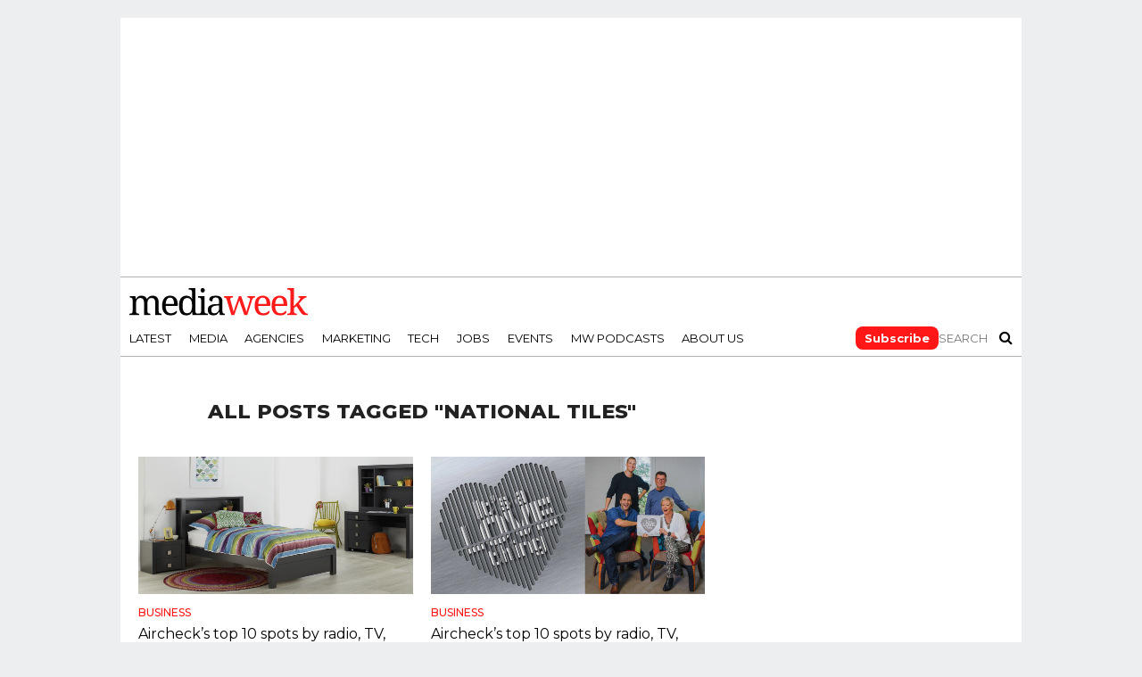

--- FILE ---
content_type: text/html
request_url: https://www.mediaweek.com.au/tag/national-tiles/
body_size: 14958
content:
<!DOCTYPE html>
<html lang="en-AU">
<head>
<meta charset="UTF-8" >
<meta name="viewport" id="viewport" content="width=device-width, initial-scale=1.0, maximum-scale=1.0, minimum-scale=1.0, user-scalable=no" />
<link rel="alternate" type="application/rss+xml" title="RSS 2.0" href="https://www.mediaweek.com.au/feed/" />
<link rel="alternate" type="text/xml" title="RSS .92" href="https://www.mediaweek.com.au/feed/rss/" />
<link rel="alternate" type="application/atom+xml" title="Atom 0.3" href="https://www.mediaweek.com.au/feed/atom/" />
<link rel="pingback" href="https://www.mediaweek.com.au/xmlrpc.php" />
<meta name="google-site-verification" content="w2y1q_yCxiJb432U8Mv7PdUmg6DdWzyyGlXkY198Gg4" />
<meta name='impact-site-verification' value='b2cbad80-e75e-4d87-b9ad-50e84bc935a6'>
<link rel="preconnect" href="https://fonts.googleapis.com">
<link rel="preconnect" href="https://fonts.gstatic.com" crossorigin>
<link href="https://fonts.googleapis.com/css2?family=Montserrat:wght@100;200;300;400;500;600;700;800;900&family=Open+Sans:wght@800&display=swap" rel="stylesheet">
<meta name='robots' content='index, follow, max-image-preview:large, max-snippet:-1, max-video-preview:-1' />

	<!-- This site is optimized with the Yoast SEO Premium plugin v23.3 (Yoast SEO v26.6) - https://yoast.com/wordpress/plugins/seo/ -->
	<title>National Tiles Archives - Mediaweek</title>
	<link rel="canonical" href="https://www.mediaweek.com.au/tag/national-tiles/" />
	<meta name="twitter:card" content="summary_large_image" />
	<meta name="twitter:title" content="National Tiles Archives - Mediaweek" />
	<meta name="twitter:site" content="@MediaweekAUS" />
	<script type="application/ld+json" class="yoast-schema-graph">{"@context":"https://schema.org","@graph":[{"@type":"CollectionPage","@id":"https://www.mediaweek.com.au/tag/national-tiles/","url":"https://www.mediaweek.com.au/tag/national-tiles/","name":"National Tiles Archives - Mediaweek","isPartOf":{"@id":"https://www.mediaweek.com.au/#website"},"primaryImageOfPage":{"@id":"https://www.mediaweek.com.au/tag/national-tiles/#primaryimage"},"image":{"@id":"https://www.mediaweek.com.au/tag/national-tiles/#primaryimage"},"thumbnailUrl":"https://images-r2.thebrag.com/mw/uploads/2015/05/40-Winks.jpg","breadcrumb":{"@id":"https://www.mediaweek.com.au/tag/national-tiles/#breadcrumb"},"inLanguage":"en-AU"},{"@type":"ImageObject","inLanguage":"en-AU","@id":"https://www.mediaweek.com.au/tag/national-tiles/#primaryimage","url":"https://images-r2.thebrag.com/mw/uploads/2015/05/40-Winks.jpg","contentUrl":"https://images-r2.thebrag.com/mw/uploads/2015/05/40-Winks.jpg","width":1200,"height":600},{"@type":"BreadcrumbList","@id":"https://www.mediaweek.com.au/tag/national-tiles/#breadcrumb","itemListElement":[{"@type":"ListItem","position":1,"name":"Home","item":"https://www.mediaweek.com.au/"},{"@type":"ListItem","position":2,"name":"National Tiles"}]},{"@type":"WebSite","@id":"https://www.mediaweek.com.au/#website","url":"https://www.mediaweek.com.au/","name":"Mediaweek","description":"Australias media industry bible","publisher":{"@id":"https://www.mediaweek.com.au/#organization"},"potentialAction":[{"@type":"SearchAction","target":{"@type":"EntryPoint","urlTemplate":"https://www.mediaweek.com.au/?s={search_term_string}"},"query-input":{"@type":"PropertyValueSpecification","valueRequired":true,"valueName":"search_term_string"}}],"inLanguage":"en-AU"},{"@type":"Organization","@id":"https://www.mediaweek.com.au/#organization","name":"Mediaweek","url":"https://www.mediaweek.com.au/","logo":{"@type":"ImageObject","inLanguage":"en-AU","@id":"https://www.mediaweek.com.au/#/schema/logo/image/","url":"https://www.mediaweek.com.au/wp-content/uploads/2023/11/mediaweek-logo.svg","contentUrl":"https://www.mediaweek.com.au/wp-content/uploads/2023/11/mediaweek-logo.svg","width":500,"height":78,"caption":"Mediaweek"},"image":{"@id":"https://www.mediaweek.com.au/#/schema/logo/image/"},"sameAs":["https://www.facebook.com/MediaweekAUS","https://x.com/MediaweekAUS","https://www.linkedin.com/company/mediaweek-australia/","https://en.wikipedia.org/wiki/Mediaweek_Australian_magazine","https://www.instagram.com/mediaweekaus/"]}]}</script>
	<!-- / Yoast SEO Premium plugin. -->


<link rel='dns-prefetch' href='//code.jquery.com' />
<link rel='dns-prefetch' href='//netdna.bootstrapcdn.com' />
<link rel='dns-prefetch' href='//images-r2.thebrag.com' />
<link rel="alternate" type="application/rss+xml" title="Mediaweek &raquo; Feed" href="https://www.mediaweek.com.au/feed/" />
<link rel="alternate" type="application/rss+xml" title="Mediaweek &raquo; National Tiles Tag Feed" href="https://www.mediaweek.com.au/tag/national-tiles/feed/" />
<!-- Google Tag Manager -->
<script>(function(w,d,s,l,i){w[l]=w[l]||[];w[l].push({'gtm.start':
new Date().getTime(),event:'gtm.js'});var f=d.getElementsByTagName(s)[0],
j=d.createElement(s),dl=l!='dataLayer'?'&l='+l:'';j.async=true;j.src=
'https://www.googletagmanager.com/gtm.js?id='+i+dl;f.parentNode.insertBefore(j,f);
})(window,document,'script','dataLayer','GTM-PQZ7L9W');</script>
<!-- End Google Tag Manager -->
<style id='wp-img-auto-sizes-contain-inline-css' type='text/css'>
img:is([sizes=auto i],[sizes^="auto," i]){contain-intrinsic-size:3000px 1500px}
/*# sourceURL=wp-img-auto-sizes-contain-inline-css */
</style>
<style id='wp-emoji-styles-inline-css' type='text/css'>

	img.wp-smiley, img.emoji {
		display: inline !important;
		border: none !important;
		box-shadow: none !important;
		height: 1em !important;
		width: 1em !important;
		margin: 0 0.07em !important;
		vertical-align: -0.1em !important;
		background: none !important;
		padding: 0 !important;
	}
/*# sourceURL=wp-emoji-styles-inline-css */
</style>
<style id='classic-theme-styles-inline-css' type='text/css'>
/*! This file is auto-generated */
.wp-block-button__link{color:#fff;background-color:#32373c;border-radius:9999px;box-shadow:none;text-decoration:none;padding:calc(.667em + 2px) calc(1.333em + 2px);font-size:1.125em}.wp-block-file__button{background:#32373c;color:#fff;text-decoration:none}
/*# sourceURL=/wp-includes/css/classic-themes.min.css */
</style>
<link rel='stylesheet' id='mc4wp-form-themes-css' href='https://www.mediaweek.com.au/wp-content/plugins/mailchimp-for-wp/assets/css/form-themes.css?ver=4.10.9' type='text/css' media='all' />
<link rel='stylesheet' id='mvp-reset-css' href='https://www.mediaweek.com.au/wp-content/themes/flex-mag/css/reset.css?ver=eb93f76503ed86137a50580b0eb6eb31' type='text/css' media='all' />
<link rel='stylesheet' id='mvp-fontawesome-css' href='//netdna.bootstrapcdn.com/font-awesome/4.4.0/css/font-awesome.css?ver=eb93f76503ed86137a50580b0eb6eb31' type='text/css' media='all' />
<link rel='stylesheet' id='mvp-style-css' href='https://www.mediaweek.com.au/wp-content/themes/flex-mag/style.css?ver=eb93f76503ed86137a50580b0eb6eb31' type='text/css' media='all' />
<link rel='stylesheet' id='mvp-media-queries-css' href='https://www.mediaweek.com.au/wp-content/themes/flex-mag/css/media-queries.css?ver=eb93f76503ed86137a50580b0eb6eb31' type='text/css' media='all' />
<link rel='stylesheet' id='mvp-owl-css' href='https://www.mediaweek.com.au/wp-content/themes/flex-mag/css/owl.carousel.min.css?ver=20250311.1' type='text/css' media='all' />
<link rel='stylesheet' id='mvp-owl-theme-css' href='https://www.mediaweek.com.au/wp-content/themes/flex-mag/css/owl.theme.default.min.css?ver=20250311.1' type='text/css' media='all' />
<link rel='stylesheet' id='mvp-custom-css' href='https://www.mediaweek.com.au/wp-content/themes/flex-mag/css/custom.css?ver=20250311.1' type='text/css' media='all' />
<link rel='stylesheet' id='mvp-main-css' href='https://www.mediaweek.com.au/wp-content/themes/flex-mag/css/main.css?ver=20250311.1' type='text/css' media='all' />
<link rel='stylesheet' id='mvp-responsive-css' href='https://www.mediaweek.com.au/wp-content/themes/flex-mag/css/responsive.css?ver=20250311.1' type='text/css' media='all' />
<link rel='stylesheet' id='recent-posts-widget-with-thumbnails-public-style-css' href='https://www.mediaweek.com.au/wp-content/plugins/recent-posts-widget-with-thumbnails/public.css?ver=7.1.1' type='text/css' media='all' />
<link rel='stylesheet' id='tablepress-default-css' href='https://www.mediaweek.com.au/wp-content/plugins/tablepress/css/build/default.css?ver=3.2.6' type='text/css' media='all' />
<script type="text/javascript" src="https://code.jquery.com/jquery-3.7.1.min.js?ver=3.7.1" id="jquery-js"></script>
<script type="text/javascript" src="https://www.mediaweek.com.au/wp-content/themes/flex-mag/js/jquery.matchHeight-min.js" id="mvp-mh-js"></script>
<script type="text/javascript" src="https://www.mediaweek.com.au/wp-content/themes/flex-mag/js/header.js" id="mvp-header-js"></script>
<link rel="https://api.w.org/" href="https://www.mediaweek.com.au/wp-json/" /><link rel="alternate" title="JSON" type="application/json" href="https://www.mediaweek.com.au/wp-json/wp/v2/tags/1153" /><link rel="EditURI" type="application/rsd+xml" title="RSD" href="https://www.mediaweek.com.au/xmlrpc.php?rsd" />
		<meta property="fb:pages" content="9829215063" />
					<meta property="ia:markup_url" content="https://www.mediaweek.com.au/airchecks-top-10-spots-by-radio-tv-pay-tv-in-all-markets-4/?ia_markup=1" />
			            <script type="text/javascript">
                const fusetag = window.fusetag || (window.fusetag = {
                    que: []
                });

                fusetag.que.push(function () {
                    googletag.pubads().enableSingleRequest();
                    googletag.enableServices();
                });
            </script>
            <style type='text/css'>#wallpaper {background: url() no-repeat 50% 0;} body,
.blog-widget-text p,
.feat-widget-text p,
.post-info-right,
span.post-excerpt,
span.feat-caption,
span.soc-count-text,
#content-main p,
#commentspopup .comments-pop,
.archive-list-text p,
.author-box-bot p,
#post-404 p,
.foot-widget,
#home-feat-text p,
.feat-top2-left-text p,
.feat-wide1-text p,
.feat-wide4-text p,
#content-main table,
.foot-copy p,
.video-main-text p {
	font-family: 'Lato', sans-serif;
	}

a,
a:visited,
.post-info-name a {
	color: #ff1616;
	}

a:hover {
	color: #999999;
	}

span.feat-cat,
span.post-head-cat,
.prev-next-text a,
.prev-next-text a:visited,
.prev-next-text a:hover {
	background: #ff1616;
	}


.fly-but-wrap span {
	background: #0a0000;
	}

.woocommerce .star-rating span:before {
	color: #ff1616;
	}

.woocommerce .widget_price_filter .ui-slider .ui-slider-range,
.woocommerce .widget_price_filter .ui-slider .ui-slider-handle {
	background-color: #ff1616;
	}

.woocommerce span.onsale,
.woocommerce #respond input#submit.alt,
.woocommerce a.button.alt,
.woocommerce button.button.alt,
.woocommerce input.button.alt,
.woocommerce #respond input#submit.alt:hover,
.woocommerce a.button.alt:hover,
.woocommerce button.button.alt:hover,
.woocommerce input.button.alt:hover {
	background-color: #ff1616;
	}

span.post-header {
	border-top: 4px solid #ff1616;
	}

nav.main-menu-wrap ul li a,
.nav-menu-out:hover ul li:hover a,
.nav-menu-out:hover span.nav-search-but:hover i,
.nav-menu-out:hover span.nav-soc-but:hover i,
span.nav-search-but i,
span.nav-soc-but i {
	color: #000000;
	}

.nav-menu-out:hover li.menu-item-has-children:hover a:after,
nav.main-menu-wrap ul li.menu-item-has-children a:after {
	border-color: #000000 transparent transparent transparent;
	}

.nav-menu-out:hover ul li a,
.nav-menu-out:hover span.nav-search-but i,
.nav-menu-out:hover span.nav-soc-but i {
	color: #ff1616;
	}

.nav-menu-out:hover li.menu-item-has-children a:after {
	border-color: #ff1616 transparent transparent transparent;
	}

.nav-menu-out:hover ul li ul.mega-list li a,
.side-list-text p,
.row-widget-text p,
.blog-widget-text h2,
.feat-widget-text h2,
.archive-list-text h2,
h2.author-list-head a,
.mvp-related-text a {
	color: #222222;
	}

ul.mega-list li:hover a,
ul.side-list li:hover .side-list-text p,
ul.row-widget-list li:hover .row-widget-text p,
ul.blog-widget-list li:hover .blog-widget-text h2,
.feat-widget-wrap:hover .feat-widget-text h2,
ul.archive-list li:hover .archive-list-text h2,
ul.archive-col-list li:hover .archive-list-text h2,
h2.author-list-head a:hover,
.mvp-related-posts ul li:hover .mvp-related-text a {
	color: #999999 !important;
	}

span.more-posts-text,
a.inf-more-but,
#comments-button a,
#comments-button span.comment-but-text {
	border: 1px solid #ff1616;
	}

span.more-posts-text,
a.inf-more-but,
#comments-button a,
#comments-button span.comment-but-text {
	color: #ff1616 !important;
	}

#comments-button a:hover,
#comments-button span.comment-but-text:hover,
a.inf-more-but:hover,
span.more-posts-text:hover {
	background: #ff1616;
	}

nav.main-menu-wrap ul li a,
ul.col-tabs li a,
nav.fly-nav-menu ul li a,
.foot-menu .menu li a {
	font-family: 'Montserrat', sans-serif;
	}

.feat-top2-right-text h2,
.side-list-text p,
.side-full-text p,
.row-widget-text p,
.feat-widget-text h2,
.blog-widget-text h2,
.prev-next-text a,
.prev-next-text a:visited,
.prev-next-text a:hover,
span.post-header,
.archive-list-text h2,
#woo-content h1.page-title,
.woocommerce div.product .product_title,
.woocommerce ul.products li.product h3,
.video-main-text h2,
.mvp-related-text a {
	font-family: 'Montserrat', sans-serif;
	}

.feat-wide-sub-text h2,
#home-feat-text h2,
.feat-top2-left-text h2,
.feat-wide1-text h2,
.feat-wide4-text h2,
.feat-wide5-text h2,
h1.post-title,
#content-main h1.post-title,
#post-404 h1,
h1.post-title-wide,
#content-main blockquote p,
#commentspopup #content-main h1 {
	font-family: 'Work Sans', sans-serif;
	}

h3.home-feat-title,
h3.side-list-title,
#infscr-loading,
.score-nav-menu select,
h1.cat-head,
h1.arch-head,
h2.author-list-head,
h3.foot-head,
.woocommerce ul.product_list_widget span.product-title,
.woocommerce ul.product_list_widget li a,
.woocommerce #reviews #comments ol.commentlist li .comment-text p.meta,
.woocommerce .related h2,
.woocommerce div.product .woocommerce-tabs .panel h2,
.woocommerce div.product .product_title,
#content-main h1,
#content-main h2,
#content-main h3,
#content-main h4,
#content-main h5,
#content-main h6 {
	font-family: 'Work Sans', sans-serif;
	}

</style>
	
<style type="text/css">


.post-cont-out,
.post-cont-in {
	margin-right: 0;
	}
.home-wrap-out2,
.home-wrap-in2 {
	margin-left: 0;
	}
@media screen and (max-width: 1099px) and (min-width: 768px) {
	.col-tabs-wrap {
		display: none;
		}
	.home .tabs-top-marg {
		margin-top: 50px !important;
		}
	.home .fixed {
		-webkit-box-shadow: 0 2px 3px 0 rgba(0,0,0,0.3);
	 	   -moz-box-shadow: 0 2px 3px 0 rgba(0,0,0,0.3);
	  	    -ms-box-shadow: 0 2px 3px 0 rgba(0,0,0,0.3);
	   	     -o-box-shadow: 0 2px 3px 0 rgba(0,0,0,0.3);
			box-shadow: 0 2px 3px 0 rgba(0,0,0,0.3);
		}
}
@media screen and (max-width: 767px) {
	ul.col-tabs li.latest-col-tab {
		display: none;
		}
	ul.col-tabs li {
		width: 50%;
		}
}
.Xnav-links {
	display: none;
	}








#leader-wrap {
background: none;
}
.feat-info-views {
display: none;
}</style>

<script src="https://pubfeed.linkby.com/widget.js" async></script><link rel="icon" href="https://images-r2.thebrag.com/mw/uploads/2023/11/cropped-favicon-32x32.png" sizes="32x32" />
<link rel="icon" href="https://images-r2.thebrag.com/mw/uploads/2023/11/cropped-favicon-192x192.png" sizes="192x192" />
<link rel="apple-touch-icon" href="https://images-r2.thebrag.com/mw/uploads/2023/11/cropped-favicon-180x180.png" />
<meta name="msapplication-TileImage" content="https://images-r2.thebrag.com/mw/uploads/2023/11/cropped-favicon-270x270.png" />
		<style type="text/css" id="wp-custom-css">
			a .social-comments{
	display: none;
}

/*3 October 2019 - Purchase error*/
.rcp_form input[type=email], 
.rcp_form input[type=password], .rcp_form input[type=text] {
    position: relative !important;
    z-index: 5 !important;
}


.StripeElement {
    height: auto !important;
}

fieldset.rcp_card_fieldset {
    margin: 0 !important;
}fieldset.rcp_card_fieldset {
    margin: 0 !important;
}

fieldset.rcp_card_fieldset {
    margin: 0 !important;
}fieldset.rcp_card_fieldset {
    margin: 0 !important;
}

/*3 October 2019 - Podcast ifram CSS*/

.mw-podcast {
    margin-bottom: 30px;
}

.rcp_card_fieldset p {
    display: block;
    width: 100% !important;
}		</style>
		<script async src="https://securepubads.g.doubleclick.net/tag/js/gpt.js"></script>
    <script>
        window.googletag = window.googletag || {cmd: []};

        googletag.cmd.push(function() {
            googletag.defineSlot('/22071836792/Mediaweek_Wallpaper', [1680, 690], 'div-gpt-ad-1689208062109-0').addService(googletag.pubads()).setTargeting('kw', 'national-tiles');
;
            googletag.defineSlot('/22071836792/Mediaweek_Sitewide_Top_300x365', [300, 365], 'div-gpt-ad-1657242684173-0').addService(googletag.pubads()).setTargeting('kw', 'national-tiles');
;

            var Mediaweek_Sitewide_Top_970x250_multisize = googletag.sizeMapping().addSize( [320, 100], [320, 100] ).addSize( [970, 250], [970, 250] ).build();

            googletag.defineSlot('/22071836792/Mediaweek_Sitewide_Top_970x250_multisize', [[320, 100], [970, 250]], 'div-gpt-ad-1632793062721-0').defineSizeMapping(Mediaweek_Sitewide_Top_970x250_multisize).addService(googletag.pubads()).setTargeting('kw', 'national-tiles');
;
            googletag.defineSlot('/22071836792/Mediaweek_Posts_Top_320x50_mobile', [320, 50], 'div-gpt-ad-1632798539190-0').addService(googletag.pubads()).setTargeting('kw', 'national-tiles');
;
            googletag.defineSlot('/22071836792/Mediaweek_Sitewide_Mid_300x600-1', [300, 600], 'div-gpt-ad-1632777597449-0').addService(googletag.pubads()).setTargeting('kw', 'national-tiles');
;
            googletag.defineSlot('/22071836792/Mediaweek_Sitewide_Mid_300x600-2', [300, 600], 'div-gpt-ad-1632785577455-0').addService(googletag.pubads()).setTargeting('kw', 'national-tiles');
;
            googletag.defineSlot('/22071836792/Mediaweek_Sitewide_Mid_300x600-3', [300, 600], 'div-gpt-ad-1634769934415-0').addService(googletag.pubads()).setTargeting('kw', 'national-tiles');
;
            googletag.defineSlot('/22071836792/Mediaweek_Sitewide_Mid_300x600-4', [300, 600], 'div-gpt-ad-1678058019617-0').addService(googletag.pubads()).setTargeting('kw', 'national-tiles');
;
            googletag.defineSlot('/22071836792/Mediaweek_Sitewide_Mid_300x250-1', [300, 250], 'div-gpt-ad-1632791607082-0').addService(googletag.pubads()).setTargeting('kw', 'national-tiles');
;
            googletag.defineSlot('/22071836792/Mediaweek_Sitewide_Mid_300x250-2', [300, 250], 'div-gpt-ad-1632791663206-0').addService(googletag.pubads()).setTargeting('kw', 'national-tiles');
;
            googletag.defineSlot('/22071836792/Mediaweek_Sitewide_Mid_300x250-3', [300, 250], 'div-gpt-ad-1632791709440-0').addService(googletag.pubads()).setTargeting('kw', 'national-tiles');
;
            googletag.defineSlot('/22071836792/Mediaweek_Sitewide_Mid_300x250-4', [300, 250], 'div-gpt-ad-1632791772219-0').addService(googletag.pubads()).setTargeting('kw', 'national-tiles');
;
            googletag.defineSlot('/22071836792/Mediaweek_Sitewide_Mid_300x250-5', [300, 250], 'div-gpt-ad-1632791820645-0').addService(googletag.pubads()).setTargeting('kw', 'national-tiles');
;
            googletag.defineSlot('/22071836792/Mediaweek_Sitewide_Mid_300x250-6', [300, 250], 'div-gpt-ad-1678058093552-0').addService(googletag.pubads()).setTargeting('kw', 'national-tiles');
;
            googletag.defineSlot('/22071836792/Mediaweek_Sitewide_Mid_300x600-5', [300, 600], 'div-gpt-ad-1687743752616-0').addService(googletag.pubads()).setTargeting('kw', 'national-tiles');
;
			googletag.defineSlot('/22071836792/mediaweek_oop', [1, 1], 'div-gpt-ad-1761010876762-0').addService(googletag.pubads());

            var mapping = googletag.sizeMapping().addSize( [635, 164], [635, 164] ).addSize( [0, 0], [320, 83] ).build();

            googletag.defineSlot('/22071836792/Mediaweek_Sitewide_MidContent_635', [[320, 83], [635, 164]], 'div-gpt-ad-1661822561225-0').defineSizeMapping(mapping).setCollapseEmptyDiv(true).addService(googletag.pubads()).setTargeting('kw', 'national-tiles');
;
            googletag.pubads().disableInitialLoad();
            googletag.pubads().enableSingleRequest();
            googletag.enableServices();
        });
    </script>

<style>
    h1, h2, h3, h4, h5, h6, h1 a, h2 a, h3 a, h4 a, h5 a, h6 a {
        -webkit-backface-visibility: visible !important;
    }
</style>

<script data-obct type = "text/javascript">
    /** DO NOT MODIFY THIS CODE**/
    !function(_window, _document) {
        var OB_ADV_ID = '0092d5d6908a05c2fa71984152b87908fa';
        if (_window.obApi) {
            var toArray = function(object) {
                return Object.prototype.toString.call(object) === '[object Array]' ? object : [object];
            };
            _window.obApi.marketerId = toArray(_window.obApi.marketerId).concat(toArray(OB_ADV_ID));
            return;
        }
        var api = _window.obApi = function() {
            api.dispatch ? api.dispatch.apply(api, arguments) : api.queue.push(arguments);
        };
        api.version = '1.1';
        api.loaded = true;
        api.marketerId = OB_ADV_ID;
        api.queue = [];
        var tag = _document.createElement('script');
        tag.async = true;
        tag.src = '//amplify.outbrain.com/cp/obtp.js';
        tag.type = 'text/javascript';
        var script = _document.getElementsByTagName('script')[0];
        script.parentNode.insertBefore(tag, script);
    }(window, document);

    obApi('track', 'PAGE_VIEW');
</script>

<style id='global-styles-inline-css' type='text/css'>
:root{--wp--preset--aspect-ratio--square: 1;--wp--preset--aspect-ratio--4-3: 4/3;--wp--preset--aspect-ratio--3-4: 3/4;--wp--preset--aspect-ratio--3-2: 3/2;--wp--preset--aspect-ratio--2-3: 2/3;--wp--preset--aspect-ratio--16-9: 16/9;--wp--preset--aspect-ratio--9-16: 9/16;--wp--preset--color--black: #000000;--wp--preset--color--cyan-bluish-gray: #abb8c3;--wp--preset--color--white: #ffffff;--wp--preset--color--pale-pink: #f78da7;--wp--preset--color--vivid-red: #cf2e2e;--wp--preset--color--luminous-vivid-orange: #ff6900;--wp--preset--color--luminous-vivid-amber: #fcb900;--wp--preset--color--light-green-cyan: #7bdcb5;--wp--preset--color--vivid-green-cyan: #00d084;--wp--preset--color--pale-cyan-blue: #8ed1fc;--wp--preset--color--vivid-cyan-blue: #0693e3;--wp--preset--color--vivid-purple: #9b51e0;--wp--preset--gradient--vivid-cyan-blue-to-vivid-purple: linear-gradient(135deg,rgb(6,147,227) 0%,rgb(155,81,224) 100%);--wp--preset--gradient--light-green-cyan-to-vivid-green-cyan: linear-gradient(135deg,rgb(122,220,180) 0%,rgb(0,208,130) 100%);--wp--preset--gradient--luminous-vivid-amber-to-luminous-vivid-orange: linear-gradient(135deg,rgb(252,185,0) 0%,rgb(255,105,0) 100%);--wp--preset--gradient--luminous-vivid-orange-to-vivid-red: linear-gradient(135deg,rgb(255,105,0) 0%,rgb(207,46,46) 100%);--wp--preset--gradient--very-light-gray-to-cyan-bluish-gray: linear-gradient(135deg,rgb(238,238,238) 0%,rgb(169,184,195) 100%);--wp--preset--gradient--cool-to-warm-spectrum: linear-gradient(135deg,rgb(74,234,220) 0%,rgb(151,120,209) 20%,rgb(207,42,186) 40%,rgb(238,44,130) 60%,rgb(251,105,98) 80%,rgb(254,248,76) 100%);--wp--preset--gradient--blush-light-purple: linear-gradient(135deg,rgb(255,206,236) 0%,rgb(152,150,240) 100%);--wp--preset--gradient--blush-bordeaux: linear-gradient(135deg,rgb(254,205,165) 0%,rgb(254,45,45) 50%,rgb(107,0,62) 100%);--wp--preset--gradient--luminous-dusk: linear-gradient(135deg,rgb(255,203,112) 0%,rgb(199,81,192) 50%,rgb(65,88,208) 100%);--wp--preset--gradient--pale-ocean: linear-gradient(135deg,rgb(255,245,203) 0%,rgb(182,227,212) 50%,rgb(51,167,181) 100%);--wp--preset--gradient--electric-grass: linear-gradient(135deg,rgb(202,248,128) 0%,rgb(113,206,126) 100%);--wp--preset--gradient--midnight: linear-gradient(135deg,rgb(2,3,129) 0%,rgb(40,116,252) 100%);--wp--preset--font-size--small: 13px;--wp--preset--font-size--medium: 20px;--wp--preset--font-size--large: 36px;--wp--preset--font-size--x-large: 42px;--wp--preset--spacing--20: 0.44rem;--wp--preset--spacing--30: 0.67rem;--wp--preset--spacing--40: 1rem;--wp--preset--spacing--50: 1.5rem;--wp--preset--spacing--60: 2.25rem;--wp--preset--spacing--70: 3.38rem;--wp--preset--spacing--80: 5.06rem;--wp--preset--shadow--natural: 6px 6px 9px rgba(0, 0, 0, 0.2);--wp--preset--shadow--deep: 12px 12px 50px rgba(0, 0, 0, 0.4);--wp--preset--shadow--sharp: 6px 6px 0px rgba(0, 0, 0, 0.2);--wp--preset--shadow--outlined: 6px 6px 0px -3px rgb(255, 255, 255), 6px 6px rgb(0, 0, 0);--wp--preset--shadow--crisp: 6px 6px 0px rgb(0, 0, 0);}:where(.is-layout-flex){gap: 0.5em;}:where(.is-layout-grid){gap: 0.5em;}body .is-layout-flex{display: flex;}.is-layout-flex{flex-wrap: wrap;align-items: center;}.is-layout-flex > :is(*, div){margin: 0;}body .is-layout-grid{display: grid;}.is-layout-grid > :is(*, div){margin: 0;}:where(.wp-block-columns.is-layout-flex){gap: 2em;}:where(.wp-block-columns.is-layout-grid){gap: 2em;}:where(.wp-block-post-template.is-layout-flex){gap: 1.25em;}:where(.wp-block-post-template.is-layout-grid){gap: 1.25em;}.has-black-color{color: var(--wp--preset--color--black) !important;}.has-cyan-bluish-gray-color{color: var(--wp--preset--color--cyan-bluish-gray) !important;}.has-white-color{color: var(--wp--preset--color--white) !important;}.has-pale-pink-color{color: var(--wp--preset--color--pale-pink) !important;}.has-vivid-red-color{color: var(--wp--preset--color--vivid-red) !important;}.has-luminous-vivid-orange-color{color: var(--wp--preset--color--luminous-vivid-orange) !important;}.has-luminous-vivid-amber-color{color: var(--wp--preset--color--luminous-vivid-amber) !important;}.has-light-green-cyan-color{color: var(--wp--preset--color--light-green-cyan) !important;}.has-vivid-green-cyan-color{color: var(--wp--preset--color--vivid-green-cyan) !important;}.has-pale-cyan-blue-color{color: var(--wp--preset--color--pale-cyan-blue) !important;}.has-vivid-cyan-blue-color{color: var(--wp--preset--color--vivid-cyan-blue) !important;}.has-vivid-purple-color{color: var(--wp--preset--color--vivid-purple) !important;}.has-black-background-color{background-color: var(--wp--preset--color--black) !important;}.has-cyan-bluish-gray-background-color{background-color: var(--wp--preset--color--cyan-bluish-gray) !important;}.has-white-background-color{background-color: var(--wp--preset--color--white) !important;}.has-pale-pink-background-color{background-color: var(--wp--preset--color--pale-pink) !important;}.has-vivid-red-background-color{background-color: var(--wp--preset--color--vivid-red) !important;}.has-luminous-vivid-orange-background-color{background-color: var(--wp--preset--color--luminous-vivid-orange) !important;}.has-luminous-vivid-amber-background-color{background-color: var(--wp--preset--color--luminous-vivid-amber) !important;}.has-light-green-cyan-background-color{background-color: var(--wp--preset--color--light-green-cyan) !important;}.has-vivid-green-cyan-background-color{background-color: var(--wp--preset--color--vivid-green-cyan) !important;}.has-pale-cyan-blue-background-color{background-color: var(--wp--preset--color--pale-cyan-blue) !important;}.has-vivid-cyan-blue-background-color{background-color: var(--wp--preset--color--vivid-cyan-blue) !important;}.has-vivid-purple-background-color{background-color: var(--wp--preset--color--vivid-purple) !important;}.has-black-border-color{border-color: var(--wp--preset--color--black) !important;}.has-cyan-bluish-gray-border-color{border-color: var(--wp--preset--color--cyan-bluish-gray) !important;}.has-white-border-color{border-color: var(--wp--preset--color--white) !important;}.has-pale-pink-border-color{border-color: var(--wp--preset--color--pale-pink) !important;}.has-vivid-red-border-color{border-color: var(--wp--preset--color--vivid-red) !important;}.has-luminous-vivid-orange-border-color{border-color: var(--wp--preset--color--luminous-vivid-orange) !important;}.has-luminous-vivid-amber-border-color{border-color: var(--wp--preset--color--luminous-vivid-amber) !important;}.has-light-green-cyan-border-color{border-color: var(--wp--preset--color--light-green-cyan) !important;}.has-vivid-green-cyan-border-color{border-color: var(--wp--preset--color--vivid-green-cyan) !important;}.has-pale-cyan-blue-border-color{border-color: var(--wp--preset--color--pale-cyan-blue) !important;}.has-vivid-cyan-blue-border-color{border-color: var(--wp--preset--color--vivid-cyan-blue) !important;}.has-vivid-purple-border-color{border-color: var(--wp--preset--color--vivid-purple) !important;}.has-vivid-cyan-blue-to-vivid-purple-gradient-background{background: var(--wp--preset--gradient--vivid-cyan-blue-to-vivid-purple) !important;}.has-light-green-cyan-to-vivid-green-cyan-gradient-background{background: var(--wp--preset--gradient--light-green-cyan-to-vivid-green-cyan) !important;}.has-luminous-vivid-amber-to-luminous-vivid-orange-gradient-background{background: var(--wp--preset--gradient--luminous-vivid-amber-to-luminous-vivid-orange) !important;}.has-luminous-vivid-orange-to-vivid-red-gradient-background{background: var(--wp--preset--gradient--luminous-vivid-orange-to-vivid-red) !important;}.has-very-light-gray-to-cyan-bluish-gray-gradient-background{background: var(--wp--preset--gradient--very-light-gray-to-cyan-bluish-gray) !important;}.has-cool-to-warm-spectrum-gradient-background{background: var(--wp--preset--gradient--cool-to-warm-spectrum) !important;}.has-blush-light-purple-gradient-background{background: var(--wp--preset--gradient--blush-light-purple) !important;}.has-blush-bordeaux-gradient-background{background: var(--wp--preset--gradient--blush-bordeaux) !important;}.has-luminous-dusk-gradient-background{background: var(--wp--preset--gradient--luminous-dusk) !important;}.has-pale-ocean-gradient-background{background: var(--wp--preset--gradient--pale-ocean) !important;}.has-electric-grass-gradient-background{background: var(--wp--preset--gradient--electric-grass) !important;}.has-midnight-gradient-background{background: var(--wp--preset--gradient--midnight) !important;}.has-small-font-size{font-size: var(--wp--preset--font-size--small) !important;}.has-medium-font-size{font-size: var(--wp--preset--font-size--medium) !important;}.has-large-font-size{font-size: var(--wp--preset--font-size--large) !important;}.has-x-large-font-size{font-size: var(--wp--preset--font-size--x-large) !important;}
/*# sourceURL=global-styles-inline-css */
</style>
</head>
<body class="archive tag tag-national-tiles tag-1153 wp-theme-flex-mag">
<div id="wallpaper-new">
<!-- /22071836792/Mediaweek_Wallpaper -->
<div id='div-gpt-ad-1689208062109-0' style='min-height: 690px; position: absolute;'>
  <script>
    googletag.cmd.push(function() { googletag.display('div-gpt-ad-1689208062109-0'); });
  </script>
</div></div>
	<div id="site" class="left relative">
		<div id="site-wrap" class="left relative">
							
			<div class="header-ads-bg">
			</div>
			<div id="fly-wrap">
	<span id="menu-close"></span>
	<div class="fly-wrap-out">
		<div class="fly-side-wrap">
			<ul class="fly-bottom-soc left relative">
									<li class="fb-soc">
						<a href="https://www.facebook.com/MediaweekAUS" target="_blank">
						<i class="fa fa-facebook-square fa-2"></i>
						</a>
					</li>
													<li class="twit-soc">
						<a href="https://www.twitter.com/MediaweekAUS" target="_blank">
						<i class="fa fa-twitter fa-2"></i>
						</a>
					</li>
																	<li class="inst-soc">
						<a href="https://www.instagram.com/mediaweekaus/" target="_blank">
						<i class="fa fa-instagram fa-2"></i>
						</a>
					</li>
																					<li class="link-soc">
						<a href="https://www.linkedin.com/company/mediaweek-australia" target="_blank">
						<i class="fa fa-linkedin fa-2"></i>
						</a>
					</li>
																	<li class="rss-soc">
						<a href="https://www.mediaweek.com.au/feed/rss/" target="_blank">
						<i class="fa fa-rss fa-2"></i>
						</a>
					</li>
							</ul>
		</div><!--fly-side-wrap-->
		<div class="fly-wrap-in">
			<div id="fly-menu-wrap">
				<nav class="fly-nav-menu left relative">
					<div class="menu-2025-mobile-menu-container"><ul id="menu-2025-mobile-menu" class="menu"><li id="menu-item-242252" class="menu-item menu-item-type-post_type menu-item-object-page menu-item-home menu-item-242252"><a href="https://www.mediaweek.com.au/">Latest</a></li>
<li id="menu-item-242624" class="menu-item menu-item-type-taxonomy menu-item-object-category menu-item-has-children menu-item-242624"><a href="https://www.mediaweek.com.au/category/agencies/media/">Media</a>
<ul class="sub-menu">
	<li id="menu-item-242254" class="menu-item menu-item-type-taxonomy menu-item-object-category menu-item-has-children menu-item-242254"><a href="https://www.mediaweek.com.au/category/television/">Broadcast Menu</a>
	<ul class="sub-menu">
		<li id="menu-item-242255" class="menu-item menu-item-type-custom menu-item-object-custom menu-item-242255"><a href="https://www.mediaweek.com.au/category/television/">TV</a></li>
		<li id="menu-item-242259" class="menu-item menu-item-type-taxonomy menu-item-object-category menu-item-242259"><a href="https://www.mediaweek.com.au/category/audio/radio/">Radio</a></li>
	</ul>
</li>
	<li id="menu-item-242263" class="menu-item menu-item-type-taxonomy menu-item-object-category menu-item-has-children menu-item-242263"><a href="https://www.mediaweek.com.au/category/publishing/">Publishing</a>
	<ul class="sub-menu">
		<li id="menu-item-242301" class="menu-item menu-item-type-taxonomy menu-item-object-category menu-item-242301"><a href="https://www.mediaweek.com.au/category/news-brands/">News Brands</a></li>
		<li id="menu-item-242266" class="menu-item menu-item-type-taxonomy menu-item-object-category menu-item-242266"><a href="https://www.mediaweek.com.au/category/publishing/magazines/">Magazines</a></li>
	</ul>
</li>
	<li id="menu-item-242264" class="menu-item menu-item-type-taxonomy menu-item-object-category menu-item-has-children menu-item-242264"><a href="https://www.mediaweek.com.au/category/publishing/digital/">Digital &#038; Streaming</a>
	<ul class="sub-menu">
		<li id="menu-item-242257" class="menu-item menu-item-type-taxonomy menu-item-object-category menu-item-242257"><a href="https://www.mediaweek.com.au/category/television/streaming/">Streaming</a></li>
		<li id="menu-item-242303" class="menu-item menu-item-type-taxonomy menu-item-object-category menu-item-242303"><a href="https://www.mediaweek.com.au/category/audio/">Audio</a></li>
	</ul>
</li>
	<li id="menu-item-242614" class="menu-item menu-item-type-taxonomy menu-item-object-category menu-item-242614"><a href="https://www.mediaweek.com.au/category/retail-media/">Retail Media</a></li>
	<li id="menu-item-242616" class="menu-item menu-item-type-taxonomy menu-item-object-category menu-item-242616"><a href="https://www.mediaweek.com.au/category/out-of-home/">Out-of-Home (OOH)</a></li>
</ul>
</li>
<li id="menu-item-242278" class="menu-item menu-item-type-taxonomy menu-item-object-category menu-item-has-children menu-item-242278"><a href="https://www.mediaweek.com.au/category/agencies/">Agencies</a>
<ul class="sub-menu">
	<li id="menu-item-242611" class="menu-item menu-item-type-taxonomy menu-item-object-category menu-item-242611"><a href="https://www.mediaweek.com.au/category/agencies/creative/">Creative</a></li>
	<li id="menu-item-242612" class="menu-item menu-item-type-taxonomy menu-item-object-category menu-item-242612"><a href="https://www.mediaweek.com.au/category/agencies/media/">Media</a></li>
	<li id="menu-item-242610" class="menu-item menu-item-type-taxonomy menu-item-object-category menu-item-242610"><a href="https://www.mediaweek.com.au/category/agencies/pr/">PR</a></li>
	<li id="menu-item-242613" class="menu-item menu-item-type-taxonomy menu-item-object-category menu-item-242613"><a href="https://www.mediaweek.com.au/category/agencies/indie-agencies/">Indie Agencies</a></li>
</ul>
</li>
<li id="menu-item-242286" class="menu-item menu-item-type-taxonomy menu-item-object-category menu-item-has-children menu-item-242286"><a href="https://www.mediaweek.com.au/category/marketing/">Marketing</a>
<ul class="sub-menu">
	<li id="menu-item-242617" class="menu-item menu-item-type-taxonomy menu-item-object-category menu-item-242617"><a href="https://www.mediaweek.com.au/category/marketing/brand-campaigns/">Brand Campaigns</a></li>
	<li id="menu-item-242615" class="menu-item menu-item-type-taxonomy menu-item-object-category menu-item-242615"><a href="https://www.mediaweek.com.au/category/retail-media/">Retail Media</a></li>
	<li id="menu-item-242618" class="menu-item menu-item-type-taxonomy menu-item-object-category menu-item-242618"><a href="https://www.mediaweek.com.au/category/marketing/data-insights/">Data &amp; Insights</a></li>
</ul>
</li>
<li id="menu-item-242316" class="menu-item menu-item-type-taxonomy menu-item-object-category menu-item-has-children menu-item-242316"><a href="https://www.mediaweek.com.au/category/technology/">Tech</a>
<ul class="sub-menu">
	<li id="menu-item-242621" class="menu-item menu-item-type-taxonomy menu-item-object-category menu-item-242621"><a href="https://www.mediaweek.com.au/category/technology/martech/">Martech</a></li>
	<li id="menu-item-242619" class="menu-item menu-item-type-taxonomy menu-item-object-category menu-item-242619"><a href="https://www.mediaweek.com.au/category/technology/ad-tech/">AdTech</a></li>
	<li id="menu-item-242620" class="menu-item menu-item-type-taxonomy menu-item-object-category menu-item-242620"><a href="https://www.mediaweek.com.au/category/technology/ai-data/">AI &amp; Data</a></li>
	<li id="menu-item-242622" class="menu-item menu-item-type-taxonomy menu-item-object-category menu-item-242622"><a href="https://www.mediaweek.com.au/category/technology/platforms/">Platforms</a></li>
</ul>
</li>
<li id="menu-item-242287" class="menu-item menu-item-type-post_type menu-item-object-page menu-item-242287"><a href="https://www.mediaweek.com.au/careers/">Jobs</a></li>
<li id="menu-item-245070" class="menu-item menu-item-type-post_type menu-item-object-page menu-item-has-children menu-item-245070"><a href="https://www.mediaweek.com.au/2025-mediaweek-100/">Events</a>
<ul class="sub-menu">
	<li id="menu-item-245072" class="menu-item menu-item-type-post_type menu-item-object-page menu-item-has-children menu-item-245072"><a href="https://www.mediaweek.com.au/2025-mediaweek-100/">Mediaweek 100</a>
	<ul class="sub-menu">
		<li id="menu-item-242322" class="menu-item menu-item-type-post_type menu-item-object-post menu-item-242322"><a href="https://www.mediaweek.com.au/mediaweek-100-returns-for-2025-celebrating-the-industrys-most-influential-leaders/">2025</a></li>
		<li id="menu-item-242271" class="menu-item menu-item-type-post_type menu-item-object-post menu-item-242271"><a href="https://www.mediaweek.com.au/mediaweek-100-power-list-2024/">2024</a></li>
		<li id="menu-item-242272" class="menu-item menu-item-type-post_type menu-item-object-post menu-item-242272"><a href="https://www.mediaweek.com.au/mediaweek-100-power-list-2023/">2023</a></li>
		<li id="menu-item-242337" class="menu-item menu-item-type-post_type menu-item-object-post menu-item-242337"><a href="https://www.mediaweek.com.au/mediaweek-100-power-list-2022/">2022</a></li>
	</ul>
</li>
	<li id="menu-item-242291" class="menu-item menu-item-type-custom menu-item-object-custom menu-item-has-children menu-item-242291"><a href="https://www.mediaweek.com.au/tag/next-of-the-best/">Next of the Best</a>
	<ul class="sub-menu">
		<li id="menu-item-242323" class="menu-item menu-item-type-post_type menu-item-object-page menu-item-242323"><a href="https://www.mediaweek.com.au/nextofthebest2025/">2025</a></li>
		<li id="menu-item-242324" class="menu-item menu-item-type-post_type menu-item-object-page menu-item-242324"><a href="https://www.mediaweek.com.au/nextofthebest2024/">2024</a></li>
		<li id="menu-item-242336" class="menu-item menu-item-type-custom menu-item-object-custom menu-item-242336"><a href="https://www.mediaweek.com.au/mediaweeks-next-of-the-best-awards-winners-revealed">2023</a></li>
	</ul>
</li>
</ul>
</li>
<li id="menu-item-242292" class="menu-item menu-item-type-post_type menu-item-object-page menu-item-242292"><a href="https://www.mediaweek.com.au/mediaweek-podcasts/">MW Podcasts</a></li>
<li id="menu-item-242293" class="menu-item menu-item-type-post_type menu-item-object-page menu-item-has-children menu-item-242293"><a href="https://www.mediaweek.com.au/about/">About us</a>
<ul class="sub-menu">
	<li id="menu-item-242294" class="menu-item menu-item-type-custom menu-item-object-custom menu-item-242294"><a href="https://www.mediaweek.com.au/about/">The Team</a></li>
</ul>
</li>
</ul></div>				</nav>
			</div><!--fly-menu-wrap-->
		</div><!--fly-wrap-in-->
	</div><!--fly-wrap-out-->
</div><!--fly-wrap-->			<div id="head-main-wrap" class="left relative">
				<div id="head-main-top" class="left relative">
										<div class="leader-wrap-out">
						<div class="leader-wrap-in">
							<div id="leader-wrap" class="left relative">
								<!-- /22071836792/Mediaweek_Sitewide_Top_970x250_multisize -->
<div id='div-gpt-ad-1632793062721-0' style='min-width: 320px; min-height: 100px;' class='adslot970x250multi'>
  <script>
    googletag.cmd.push(function() { googletag.display('div-gpt-ad-1632793062721-0'); });
  </script>
</div>							</div><!--leader-wrap-->
						</div><!--leader-wrap-in-->
					</div><!--lead-wrap-out-->
				</div><!--head-main-top-->
				
				<div id="main-nav-wrap">
					<div class="nav-out">
						<div class="nav-in">
							<div id="main-nav-cont" class="left">
								<div class="nav-logo-out">
                                    <div class="nav-search-wrap nav-search-wrap-mobile left relative">
                                        <span class="nav-search-but left" style="margin-right: 50px"><i class="fa fa-search fa-2"></i></span>
                                        <div class="search-fly-wrap" style="display: none;">
                                            <div style="display: flex; gap: 10px">
                                                <form method="get" id="searchform" action="https://www.mediaweek.com.au/">
	<input type="text" name="s" id="s" value="Type search term and press enter" onfocus='if (this.value == "Type search term and press enter") { this.value = ""; }' onblur='if (this.value == "") { this.value = "Type search term and press enter"; }' />
	<input type="hidden" id="searchsubmit" value="Search" />
</form>                                                <button id="searchform-btn">Search</button>
                                            </div>
                                        </div><!--search-fly-wrap-->
                                    </div>
									<div class="fly-but-wrap left relative">
										<p class="more-text"><span></span><span></span><span></span></p>
                                    </div><!--fly-but-wrap-->
									<div class="nav-left-wrap left relative">
										<div class="nav-logo left">
												<a href="https://www.mediaweek.com.au/"><img width="200" height="32" src="https://images-r2.thebrag.com/mw/uploads/2023/11/mediaweek-logo.svg" alt="Mediaweek" /></a>
																							<h2 class="mvp-logo-title">Mediaweek</h2>
																					</div><!--nav-logo-->
									</div><!--nav-left-wrap-->
									<div class="nav-logo-in">
										<div class="nav-menu-out">
											<div class="nav-menu-in">
												<nav class="main-menu-wrap left">
													<div class="menu-2025-mobile-menu-container"><ul id="menu-2025-mobile-menu-1" class="menu"><li class="menu-item menu-item-type-post_type menu-item-object-page menu-item-home menu-item-242252"><a href="https://www.mediaweek.com.au/">Latest</a></li>
<li class="menu-item menu-item-type-taxonomy menu-item-object-category menu-item-has-children menu-item-242624"><a href="https://www.mediaweek.com.au/category/agencies/media/">Media</a>
<ul class="sub-menu">
	<li class="menu-item menu-item-type-taxonomy menu-item-object-category menu-item-has-children menu-item-242254"><a href="https://www.mediaweek.com.au/category/television/">Broadcast Menu</a>
	<ul class="sub-menu">
		<li class="menu-item menu-item-type-custom menu-item-object-custom menu-item-242255"><a href="https://www.mediaweek.com.au/category/television/">TV</a></li>
		<li class="menu-item menu-item-type-taxonomy menu-item-object-category menu-item-242259"><a href="https://www.mediaweek.com.au/category/audio/radio/">Radio</a></li>
	</ul>
</li>
	<li class="menu-item menu-item-type-taxonomy menu-item-object-category menu-item-has-children menu-item-242263"><a href="https://www.mediaweek.com.au/category/publishing/">Publishing</a>
	<ul class="sub-menu">
		<li class="menu-item menu-item-type-taxonomy menu-item-object-category menu-item-242301"><a href="https://www.mediaweek.com.au/category/news-brands/">News Brands</a></li>
		<li class="menu-item menu-item-type-taxonomy menu-item-object-category menu-item-242266"><a href="https://www.mediaweek.com.au/category/publishing/magazines/">Magazines</a></li>
	</ul>
</li>
	<li class="menu-item menu-item-type-taxonomy menu-item-object-category menu-item-has-children menu-item-242264"><a href="https://www.mediaweek.com.au/category/publishing/digital/">Digital &#038; Streaming</a>
	<ul class="sub-menu">
		<li class="menu-item menu-item-type-taxonomy menu-item-object-category menu-item-242257"><a href="https://www.mediaweek.com.au/category/television/streaming/">Streaming</a></li>
		<li class="menu-item menu-item-type-taxonomy menu-item-object-category menu-item-242303"><a href="https://www.mediaweek.com.au/category/audio/">Audio</a></li>
	</ul>
</li>
	<li class="menu-item menu-item-type-taxonomy menu-item-object-category menu-item-242614"><a href="https://www.mediaweek.com.au/category/retail-media/">Retail Media</a></li>
	<li class="menu-item menu-item-type-taxonomy menu-item-object-category menu-item-242616"><a href="https://www.mediaweek.com.au/category/out-of-home/">Out-of-Home (OOH)</a></li>
</ul>
</li>
<li class="menu-item menu-item-type-taxonomy menu-item-object-category menu-item-has-children menu-item-242278"><a href="https://www.mediaweek.com.au/category/agencies/">Agencies</a>
<ul class="sub-menu">
	<li class="menu-item menu-item-type-taxonomy menu-item-object-category menu-item-242611"><a href="https://www.mediaweek.com.au/category/agencies/creative/">Creative</a></li>
	<li class="menu-item menu-item-type-taxonomy menu-item-object-category menu-item-242612"><a href="https://www.mediaweek.com.au/category/agencies/media/">Media</a></li>
	<li class="menu-item menu-item-type-taxonomy menu-item-object-category menu-item-242610"><a href="https://www.mediaweek.com.au/category/agencies/pr/">PR</a></li>
	<li class="menu-item menu-item-type-taxonomy menu-item-object-category menu-item-242613"><a href="https://www.mediaweek.com.au/category/agencies/indie-agencies/">Indie Agencies</a></li>
</ul>
</li>
<li class="menu-item menu-item-type-taxonomy menu-item-object-category menu-item-has-children menu-item-242286"><a href="https://www.mediaweek.com.au/category/marketing/">Marketing</a>
<ul class="sub-menu">
	<li class="menu-item menu-item-type-taxonomy menu-item-object-category menu-item-242617"><a href="https://www.mediaweek.com.au/category/marketing/brand-campaigns/">Brand Campaigns</a></li>
	<li class="menu-item menu-item-type-taxonomy menu-item-object-category menu-item-242615"><a href="https://www.mediaweek.com.au/category/retail-media/">Retail Media</a></li>
	<li class="menu-item menu-item-type-taxonomy menu-item-object-category menu-item-242618"><a href="https://www.mediaweek.com.au/category/marketing/data-insights/">Data &amp; Insights</a></li>
</ul>
</li>
<li class="menu-item menu-item-type-taxonomy menu-item-object-category menu-item-has-children menu-item-242316"><a href="https://www.mediaweek.com.au/category/technology/">Tech</a>
<ul class="sub-menu">
	<li class="menu-item menu-item-type-taxonomy menu-item-object-category menu-item-242621"><a href="https://www.mediaweek.com.au/category/technology/martech/">Martech</a></li>
	<li class="menu-item menu-item-type-taxonomy menu-item-object-category menu-item-242619"><a href="https://www.mediaweek.com.au/category/technology/ad-tech/">AdTech</a></li>
	<li class="menu-item menu-item-type-taxonomy menu-item-object-category menu-item-242620"><a href="https://www.mediaweek.com.au/category/technology/ai-data/">AI &amp; Data</a></li>
	<li class="menu-item menu-item-type-taxonomy menu-item-object-category menu-item-242622"><a href="https://www.mediaweek.com.au/category/technology/platforms/">Platforms</a></li>
</ul>
</li>
<li class="menu-item menu-item-type-post_type menu-item-object-page menu-item-242287"><a href="https://www.mediaweek.com.au/careers/">Jobs</a></li>
<li class="menu-item menu-item-type-post_type menu-item-object-page menu-item-has-children menu-item-245070"><a href="https://www.mediaweek.com.au/2025-mediaweek-100/">Events</a>
<ul class="sub-menu">
	<li class="menu-item menu-item-type-post_type menu-item-object-page menu-item-has-children menu-item-245072"><a href="https://www.mediaweek.com.au/2025-mediaweek-100/">Mediaweek 100</a>
	<ul class="sub-menu">
		<li class="menu-item menu-item-type-post_type menu-item-object-post menu-item-242322"><a href="https://www.mediaweek.com.au/mediaweek-100-returns-for-2025-celebrating-the-industrys-most-influential-leaders/">2025</a></li>
		<li class="menu-item menu-item-type-post_type menu-item-object-post menu-item-242271"><a href="https://www.mediaweek.com.au/mediaweek-100-power-list-2024/">2024</a></li>
		<li class="menu-item menu-item-type-post_type menu-item-object-post menu-item-242272"><a href="https://www.mediaweek.com.au/mediaweek-100-power-list-2023/">2023</a></li>
		<li class="menu-item menu-item-type-post_type menu-item-object-post menu-item-242337"><a href="https://www.mediaweek.com.au/mediaweek-100-power-list-2022/">2022</a></li>
	</ul>
</li>
	<li class="menu-item menu-item-type-custom menu-item-object-custom menu-item-has-children menu-item-242291"><a href="https://www.mediaweek.com.au/tag/next-of-the-best/">Next of the Best</a>
	<ul class="sub-menu">
		<li class="menu-item menu-item-type-post_type menu-item-object-page menu-item-242323"><a href="https://www.mediaweek.com.au/nextofthebest2025/">2025</a></li>
		<li class="menu-item menu-item-type-post_type menu-item-object-page menu-item-242324"><a href="https://www.mediaweek.com.au/nextofthebest2024/">2024</a></li>
		<li class="menu-item menu-item-type-custom menu-item-object-custom menu-item-242336"><a href="https://www.mediaweek.com.au/mediaweeks-next-of-the-best-awards-winners-revealed">2023</a></li>
	</ul>
</li>
</ul>
</li>
<li class="menu-item menu-item-type-post_type menu-item-object-page menu-item-242292"><a href="https://www.mediaweek.com.au/mediaweek-podcasts/">MW Podcasts</a></li>
<li class="menu-item menu-item-type-post_type menu-item-object-page menu-item-has-children menu-item-242293"><a href="https://www.mediaweek.com.au/about/">About us</a>
<ul class="sub-menu">
	<li class="menu-item menu-item-type-custom menu-item-object-custom menu-item-242294"><a href="https://www.mediaweek.com.au/about/">The Team</a></li>
</ul>
</li>
</ul></div>													<div class="nav-search-wrap nav-search-wrap-desktop left relative">
                                                        <span class="left">
                                                            <a href="https://www.mediaweek.com.au/mediaweek-morning-report-archive/" class="subscribe-button">Subscribe</a>
                                                        </span>
														<span class="nav-search-but left">Search <i class="fa fa-search fa-2"></i></span>
														<div class="search-fly-wrap" style="display: none;">
															<form method="get" id="searchform" action="https://www.mediaweek.com.au/">
	<input type="text" name="s" id="s" value="Type search term and press enter" onfocus='if (this.value == "Type search term and press enter") { this.value = ""; }' onblur='if (this.value == "") { this.value = "Type search term and press enter"; }' />
	<input type="hidden" id="searchsubmit" value="Search" />
</form>														</div><!--search-fly-wrap-->
                                                    </div><!--nav-search-wrap-->
												</nav>
											</div><!--nav-menu-in-->
										</div><!--nav-menu-out-->
									</div><!--nav-logo-in-->
								</div><!--nav-logo-out-->
							</div><!--main-nav-cont-->
						</div><!--nav-in-->
					</div><!--nav-out-->
				</div><!--main-nav-wrap-->
			</div><!--head-main-wrap-->
							<div id="body-main-wrap" class="left relative">
															<div class="body-main-out relative">
					<div class="body-main-in">
						<div id="body-main-cont" class="left relative">
<div id="home-main-wrap" class="left relative">
	<div class="home-wrap-out1">
		<div id="article-section-1">
		<div class="home-wrap-in1">
			<div class="home-left-wrap left relative">
				<div class="home-left-col relative">
					<div class="home-mid-wrap left relative">
						<div class="archive-list-wrap left relative">
							<h1 class="arch-head">All posts tagged "National Tiles"</h1>							<ul id="article-block-1" class="archive-col-list left relative infinite-content">
																							<li id="2862" class="infinite-post infleft">
																		<div class="archive-list-out">
										<div class="archive-list-img left relative">
											<a href="https://www.mediaweek.com.au/airchecks-top-10-spots-by-radio-tv-pay-tv-in-all-markets-4/" rel="bookmark">
																						<img width="320" height="160" src="https://images-r2.thebrag.com/mw/uploads/2015/05/40-Winks.jpg" class="reg-img wp-post-image" alt="" decoding="async" fetchpriority="high" srcset="https://images-r2.thebrag.com/mw/uploads/2015/05/40-Winks.jpg 1200w, https://images-r2.thebrag.com/mw/uploads/2015/05/40-Winks-300x150.jpg 300w, https://images-r2.thebrag.com/mw/uploads/2015/05/40-Winks-768x384.jpg 768w, https://images-r2.thebrag.com/mw/uploads/2015/05/40-Winks-1024x512.jpg 1024w" sizes="(max-width: 320px) 100vw, 320px" />																						</a>
																					</div><!--archive-list-img-->
										<div class="archive-list-in">
											<div class="archive-list-text left relative">
												<a href="https://www.mediaweek.com.au/category/business/"><span class="side-list-cat">Business</span></a>												<a href="https://www.mediaweek.com.au/airchecks-top-10-spots-by-radio-tv-pay-tv-in-all-markets-4/" rel="bookmark">
												<h2>Aircheck&#8217;s top 10 spots by radio, TV, pay TV in all markets</h2>
												<p>40 Winks was a new entry at #10 in the week ending 25 May 2015</p>
												</a>
											</div><!--archive-list-text-->
										</div><!--archive-list-in-->
									</div><!--archive-list-out-->

																	</li>
																							<li id="2630" class="infinite-post infright">
																		<div class="archive-list-out">
										<div class="archive-list-img left relative">
											<a href="https://www.mediaweek.com.au/airchecks-top-10-spots-by-radio-tv-pay-tv-in-all-markets-2/" rel="bookmark">
																						<img width="320" height="160" src="https://images-r2.thebrag.com/mw/uploads/2015/05/radio-its-a-love-thing.jpg" class="reg-img wp-post-image" alt="" decoding="async" srcset="https://images-r2.thebrag.com/mw/uploads/2015/05/radio-its-a-love-thing.jpg 1200w, https://images-r2.thebrag.com/mw/uploads/2015/05/radio-its-a-love-thing-300x150.jpg 300w, https://images-r2.thebrag.com/mw/uploads/2015/05/radio-its-a-love-thing-768x384.jpg 768w, https://images-r2.thebrag.com/mw/uploads/2015/05/radio-its-a-love-thing-1024x512.jpg 1024w" sizes="(max-width: 320px) 100vw, 320px" />																						</a>
																					</div><!--archive-list-img-->
										<div class="archive-list-in">
											<div class="archive-list-text left relative">
												<a href="https://www.mediaweek.com.au/category/business/"><span class="side-list-cat">Business</span></a>												<a href="https://www.mediaweek.com.au/airchecks-top-10-spots-by-radio-tv-pay-tv-in-all-markets-2/" rel="bookmark">
												<h2>Aircheck&#8217;s top 10 spots by radio, TV, pay TV in all markets</h2>
												<p>Harvey Norman was #1 once again with almost twice as many instances as Coles in second place</p>
												</a>
											</div><!--archive-list-text-->
										</div><!--archive-list-in-->
									</div><!--archive-list-out-->

																	</li>
																							<li id="2170" class="infinite-post infleft">
																		<div class="archive-list-out">
										<div class="archive-list-img left relative">
											<a href="https://www.mediaweek.com.au/airchecks-top-10-spots-by-radio-tv-pay-tv-in-all-markets-3/" rel="bookmark">
																						<img width="320" height="160" src="https://images-r2.thebrag.com/mw/uploads/2015/05/Coles-aircheck.jpg" class="reg-img wp-post-image" alt="" decoding="async" srcset="https://images-r2.thebrag.com/mw/uploads/2015/05/Coles-aircheck.jpg 1200w, https://images-r2.thebrag.com/mw/uploads/2015/05/Coles-aircheck-300x150.jpg 300w, https://images-r2.thebrag.com/mw/uploads/2015/05/Coles-aircheck-768x384.jpg 768w, https://images-r2.thebrag.com/mw/uploads/2015/05/Coles-aircheck-1024x512.jpg 1024w" sizes="(max-width: 320px) 100vw, 320px" />																						</a>
																					</div><!--archive-list-img-->
										<div class="archive-list-in">
											<div class="archive-list-text left relative">
												<a href="https://www.mediaweek.com.au/category/business/"><span class="side-list-cat">Business</span></a>												<a href="https://www.mediaweek.com.au/airchecks-top-10-spots-by-radio-tv-pay-tv-in-all-markets-3/" rel="bookmark">
												<h2>Aircheck&#8217;s top 10 spots by radio, TV, pay TV in all markets</h2>
												<p>The top 10 spots by radio, TV, pay TV in all markets for week ending 4 May 2015 1 Harvey Norman 2 Coles...</p>
												</a>
											</div><!--archive-list-text-->
										</div><!--archive-list-in-->
									</div><!--archive-list-out-->

																	</li>
														</ul>
															<a href="#" class="inf-more-but">More Posts</a>
														<div class="nav-links">
															</div><!--nav-links-->
						</div><!--archive-list-wrap-->
					</div><!--home-mid-wrap-->
				</div><!--home-left-col-->
			</div><!--home-left-wrap-->
		</div><!--home-wrap-in1-->
		</div> <!--article-section-1-->
		<div id="post-right-col" class="relative">
			<div class="single-blog-sidebar">
				<div class="desktopad">
				<div class="bvodblockalt" style="text-align: center;"><!-- /22071836792/Mediaweek_Sitewide_Top_300x365 -->
<div id='div-gpt-ad-1657242684173-0' style='min-width: 300px; min-height: 365px;'>
  <script>
    googletag.cmd.push(function() { googletag.display('div-gpt-ad-1657242684173-0'); });
  </script>
</div></div>				</div>
				<div class="desktopad"><!-- /22071836792/Mediaweek_Sitewide_Mid_300x600-1 -->
<div id='div-gpt-ad-1632777597449-0' style='min-width: 300px; min-height: 600px;' class='adslot adslot300x250'>
  <script>
    googletag.cmd.push(function() { googletag.display('div-gpt-ad-1632777597449-0'); });
  </script>
</div></div><div class="desktopad"><!-- /22071836792/Mediaweek_Sitewide_Mid_300x250-1 -->
<div id='div-gpt-ad-1632791607082-0' style='min-width: 300px; min-height: 250px;' class='adslot adslot300x250'>
  <script>
    googletag.cmd.push(function() { googletag.display('div-gpt-ad-1632791607082-0'); });
  </script>
</div></div><div class="desktopad"><!-- /22071836792/Mediaweek_Sitewide_Mid_300x600-2 -->
<div id='div-gpt-ad-1632785577455-0' style='min-width: 300px; min-height: 600px;' class='adslot adslot300x600'>
  <script>
    googletag.cmd.push(function() { googletag.display('div-gpt-ad-1632785577455-0'); });
  </script>
</div></div><div class="desktopad"><!-- /22071836792/Mediaweek_Sitewide_Mid_300x250-2 -->
<div id='div-gpt-ad-1632791663206-0' style='min-width: 300px; min-height: 250px;' class='adslot adslot300x250'>
  <script>
    googletag.cmd.push(function() { googletag.display('div-gpt-ad-1632791663206-0'); });
  </script>
</div></div><div class="desktopad"><!-- /22071836792/Mediaweek_Sitewide_Mid_300x250-3 -->
<div id='div-gpt-ad-1632791709440-0' style='min-width: 300px; min-height: 250px;' class='adslot adslot300x250'>
  <script>
    googletag.cmd.push(function() { googletag.display('div-gpt-ad-1632791709440-0'); });
  </script>
</div></div><div class="desktopad"><!-- /22071836792/Mediaweek_Sitewide_Mid_300x600-3 -->
<div id='div-gpt-ad-1634769934415-0' style='min-width: 300px; min-height: 600px;' class='adslot adslot300x600'>
  <script>
    googletag.cmd.push(function() { googletag.display('div-gpt-ad-1634769934415-0'); });
  </script>
</div></div><div class="desktopad"><!-- /22071836792/Mediaweek_Sitewide_Mid_300x250-4 -->
<div id='div-gpt-ad-1632791772219-0' style='min-width: 300px; min-height: 250px;' class='adslot adslot300x250'>
  <script>
    googletag.cmd.push(function() { googletag.display('div-gpt-ad-1632791772219-0'); });
  </script>
</div></div><div class="desktopad"><!-- /22071836792/Mediaweek_Sitewide_Mid_300x250-5 -->
<div id='div-gpt-ad-1632791820645-0' style='min-width: 300px; min-height: 250px;' class='adslot adslot300x250'>
  <script>
    googletag.cmd.push(function() { googletag.display('div-gpt-ad-1632791820645-0'); });
  </script>
</div></div><div class="desktopad"><!-- /22071836792/Mediaweek_Sitewide_Mid_300x600-4 -->
<div id='div-gpt-ad-1678058019617-0' style='min-width: 300px; min-height: 600px;'>
  <script>
    googletag.cmd.push(function() { googletag.display('div-gpt-ad-1678058019617-0'); });
  </script>
</div></div><div class="desktopad"><!-- /22071836792/Mediaweek_Sitewide_Mid_300x250-6 -->
<div id='div-gpt-ad-1678058093552-0' style='min-width: 300px; min-height: 250px;'>
  <script>
    googletag.cmd.push(function() { googletag.display('div-gpt-ad-1678058093552-0'); });
  </script>
</div></div><div class="desktopad"><!-- /22071836792/Mediaweek_Sitewide_Mid_300x600-5 -->
<div id='div-gpt-ad-1687743752616-0' style='min-width: 300px; min-height: 600px;'>
  <script>
    googletag.cmd.push(function() { googletag.display('div-gpt-ad-1687743752616-0'); });
  </script>
</div></div>			</div>
		</div><!--post-right-col-->

	</div><!--home-wrap-out1-->
</div><!--home-main-wrap-->
											</div><!--body-main-cont-->
				</div><!--body-main-in-->
			</div><!--body-main-out-->
			<footer id="foot-wrap" class="left relative">
				<div id="foot-top-wrap" class="left relative">
					<div class="body-main-out relative">
						<div class="body-main-in">
							<hr>
							<div id="foot-widget-wrap" class="left relative">
																	<div class="foot-widget left relative">
																					<div class="foot-logo left realtive">
												<img src="https://images-r2.thebrag.com/mw/uploads/2023/11/mediaweek-logo.svg" alt="Mediaweek" />
											</div><!--foot-logo-->
																				<div class="foot-info-text left relative">
											© 2025 Vinyl Group Operations Pty Ltd                                            <a href="https://vinyl.group/" target="_blank" style="display: flex; justify-content: center; align-items: center; padding-top: 1rem;">
                                                <img src="https://images-r2.thebrag.com/common/brands/202309/a-vinyl-group-company-black.png" width="180px" height="23px" alt="brag logo">
                                            </a>
										</div><!--footer-info-text-->
										<div class="foot-soc left relative">
											<ul class="foot-soc-list relative">
																									<li class="foot-soc-fb">
														<a href="https://www.facebook.com/MediaweekAUS" target="_blank"><i class="fa fa-facebook fa-2"></i></a>
													</li>
																																					<li class="foot-soc-twit">
														<a href="https://www.twitter.com/MediaweekAUS" target="_blank"><i class="fa fa-twitter fa-2"></i></a>
													</li>
																																																	<li class="foot-soc-inst">
														<a href="https://www.instagram.com/mediaweekaus/" target="_blank"><i class="fa fa-instagram fa-2"></i></a>
													</li>
																																																													<li class="foot-soc-link">
														<a href="https://www.linkedin.com/company/mediaweek-australia" target="_blank"><i class="fa fa-linkedin fa-2"></i></a>
													</li>
																																																	<li class="foot-soc-rss">
														<a href="https://www.mediaweek.com.au/feed/rss/" target="_blank"><i class="fa fa-rss fa-2"></i></a>
													</li>
																							</ul>
										</div><!--foot-soc-->
									</div><!--foot-widget-->

																<div id="nav_menu-2" class="foot-widget left relative widget_nav_menu"><h3 class="foot-head">Quick Links</h3><div class="menu-footer-quick-links-container"><ul id="menu-footer-quick-links" class="menu"><li id="menu-item-45162" class="menu-item menu-item-type-post_type menu-item-object-page menu-item-45162"><a href="https://www.mediaweek.com.au/about/">About us</a></li>
<li id="menu-item-42257" class="menu-item menu-item-type-taxonomy menu-item-object-category menu-item-42257"><a href="https://www.mediaweek.com.au/category/television/">Television</a></li>
<li id="menu-item-42588" class="menu-item menu-item-type-post_type menu-item-object-page menu-item-42588"><a href="https://www.mediaweek.com.au/mediaweek-morning-report-archive/">Morning Report</a></li>
<li id="menu-item-41900" class="menu-item menu-item-type-taxonomy menu-item-object-category menu-item-41900"><a href="https://www.mediaweek.com.au/category/audio/radio/">Radio</a></li>
<li id="menu-item-103324" class="menu-item menu-item-type-post_type menu-item-object-page menu-item-103324"><a href="https://www.mediaweek.com.au/contact/">Contact</a></li>
<li id="menu-item-41899" class="menu-item menu-item-type-taxonomy menu-item-object-category menu-item-41899"><a href="https://www.mediaweek.com.au/category/publishing/">Publishing</a></li>
<li id="menu-item-41901" class="menu-item menu-item-type-taxonomy menu-item-object-category menu-item-41901"><a href="https://www.mediaweek.com.au/category/entertainment/">Entertainment</a></li>
<li id="menu-item-41902" class="menu-item menu-item-type-taxonomy menu-item-object-category menu-item-41902"><a href="https://www.mediaweek.com.au/category/sports/">Sports</a></li>
</ul></div></div>									<div class="footer-thumbnail">
										<ul>
											<li id="media_image-2" class="widget widget_media_image"><a href="https://www.mediaweek.com.au/mediaweek-podcasts/"><img width="500" height="500" src="https://images-r2.thebrag.com/mw/uploads/2023/11/mwpodcast.jpg" class="image wp-image-180289  attachment-full size-full" alt="MW Podcast" style="max-width: 100%; height: auto;" decoding="async" loading="lazy" srcset="https://images-r2.thebrag.com/mw/uploads/2023/11/mwpodcast.jpg 500w, https://images-r2.thebrag.com/mw/uploads/2023/11/mwpodcast-300x300.jpg 300w, https://images-r2.thebrag.com/mw/uploads/2023/11/mwpodcast-150x150.jpg 150w, https://images-r2.thebrag.com/mw/uploads/2023/11/mwpodcast-80x80.jpg 80w" sizes="auto, (max-width: 500px) 100vw, 500px" /></a></li>
										</ul>
									</div>
							</div><!--foot-widget-wrap-->
						</div><!--body-main-in-->
					</div><!--body-main-out-->
				</div><!--foot-top-->
			</footer>
		</div><!--body-main-wrap-->
	</div><!--site-wrap-->
</div><!--site-->
<div class="fly-to-top back-to-top">
	<i class="fa fa-angle-up fa-3"></i>
	<span class="to-top-text">To Top</span>
</div><!--fly-to-top-->
<div class="fly-fade">
</div><!--fly-fade-->
<script type="speculationrules">
{"prefetch":[{"source":"document","where":{"and":[{"href_matches":"/*"},{"not":{"href_matches":["/wp-*.php","/wp-admin/*","/mw/uploads/*","/wp-content/*","/wp-content/plugins/*","/wp-content/themes/flex-mag/*","/*\\?(.+)"]}},{"not":{"selector_matches":"a[rel~=\"nofollow\"]"}},{"not":{"selector_matches":".no-prefetch, .no-prefetch a"}}]},"eagerness":"conservative"}]}
</script>

<script type="text/javascript">
jQuery(document).ready(function($) {

	// Back to Top Button
    	var duration = 500;
    	$('.back-to-top').click(function(event) {
          event.preventDefault();
          $('html, body').animate({scrollTop: 0}, duration);
          return false;
	});

	// Main Menu Dropdown Toggle
	$('.menu-item-has-children a').click(function(event){
	  event.stopPropagation();
	  location.href = this.href;
  	});

	$('.menu-item-has-children').click(function(){
    	  $(this).addClass('toggled');
    	if($('.menu-item-has-children').hasClass('toggled')){
    	  	$(this).children('ul').toggle();
	  		// $('.fly-nav-menu').getNiceScroll().resize();
	  	}
		$(this).toggleClass('tog-minus');
    	return false;
  	});

	// Main Menu Scroll
	/*$(window).load(function(){
	  $('.fly-nav-menu').niceScroll({cursorcolor:"#888",cursorwidth: 4,cursorborder: 0,zindex:100});
	});*/

	 //$('.fly-nav-menu').niceScroll({cursorcolor:"#888",cursorwidth: 4,cursorborder: 0,zindex:100});





	// Infinite Scroll
	$('.infinite-content').infinitescroll({
	  navSelector: ".nav-links",
	  nextSelector: ".nav-links a:first",
	  itemSelector: ".infinite-post",
	  loading: {
		msgText: "Loading more posts...",
		finishedMsg: "Sorry, no more posts"
	  },
	  errorCallback: function(){ $(".inf-more-but").css("display", "none") }
	});
	$(window).unbind('.infscr');
	$(".inf-more-but").click(function(){
   		$('.infinite-content').infinitescroll('retrieve');
        	return false;
	});
	$(window).load(function(){
		if ($('.nav-links a').length) {
			$('.inf-more-but').css('display','inline-block');
		} else {
			$('.inf-more-but').css('display','none');
		}
	});

$(window).load(function() {
  // The slider being synced must be initialized first
  $('.post-gallery-bot').flexslider({
    animation: "slide",
    controlNav: false,
    animationLoop: true,
    slideshow: false,
    itemWidth: 80,
    itemMargin: 10,
    asNavFor: '.post-gallery-top'
  });

  $('.post-gallery-top').flexslider({
    animation: "fade",
    controlNav: false,
    animationLoop: true,
    slideshow: false,
    	  prevText: "&lt;",
          nextText: "&gt;",
    sync: ".post-gallery-bot"
  });
});

});

</script>

<script type="text/javascript" src="https://www.mediaweek.com.au/wp-content/themes/flex-mag/js/scripts.js?ver=eb93f76503ed86137a50580b0eb6eb31" id="mvp-flexmag-js"></script>
<script type="text/javascript" src="https://www.mediaweek.com.au/wp-content/themes/flex-mag/js/jquery.infinitescroll.min.js?ver=eb93f76503ed86137a50580b0eb6eb31" id="mvp-infinitescroll-js"></script>
<script type="text/javascript" src="https://www.mediaweek.com.au/wp-content/themes/flex-mag/js/autoloadpost.js?ver=eb93f76503ed86137a50580b0eb6eb31" id="mvp-autoloadpost-js"></script>
<script type="text/javascript" src="https://www.mediaweek.com.au/wp-content/themes/flex-mag/js/adinsertion.js" id="mw-adinsertion-js"></script>
<script type="text/javascript" src="https://www.mediaweek.com.au/wp-content/themes/flex-mag/js/jquery.nice-select.min.js?ver=20250311.1" id="mvp-custom-elect-js-js"></script>
<script type="text/javascript" src="https://www.mediaweek.com.au/wp-content/themes/flex-mag/js/owl.carousel.min.js?ver=20250311.1" id="mvp-owl-carousel-js-js"></script>
<script type="text/javascript" id="mvp-custom-js-js-extra">
/* <![CDATA[ */
var Mediaobj = {"admin_ajax":"https://www.mediaweek.com.au/wp-admin/admin-ajax.php"};
//# sourceURL=mvp-custom-js-js-extra
/* ]]> */
</script>
<script type="text/javascript" src="https://www.mediaweek.com.au/wp-content/themes/flex-mag/js/custom.js?ver=20250311.3" id="mvp-custom-js-js"></script>
<script id="wp-emoji-settings" type="application/json">
{"baseUrl":"https://s.w.org/images/core/emoji/17.0.2/72x72/","ext":".png","svgUrl":"https://s.w.org/images/core/emoji/17.0.2/svg/","svgExt":".svg","source":{"concatemoji":"https://www.mediaweek.com.au/wp-includes/js/wp-emoji-release.min.js?ver=eb93f76503ed86137a50580b0eb6eb31"}}
</script>
<script type="module">
/* <![CDATA[ */
/*! This file is auto-generated */
const a=JSON.parse(document.getElementById("wp-emoji-settings").textContent),o=(window._wpemojiSettings=a,"wpEmojiSettingsSupports"),s=["flag","emoji"];function i(e){try{var t={supportTests:e,timestamp:(new Date).valueOf()};sessionStorage.setItem(o,JSON.stringify(t))}catch(e){}}function c(e,t,n){e.clearRect(0,0,e.canvas.width,e.canvas.height),e.fillText(t,0,0);t=new Uint32Array(e.getImageData(0,0,e.canvas.width,e.canvas.height).data);e.clearRect(0,0,e.canvas.width,e.canvas.height),e.fillText(n,0,0);const a=new Uint32Array(e.getImageData(0,0,e.canvas.width,e.canvas.height).data);return t.every((e,t)=>e===a[t])}function p(e,t){e.clearRect(0,0,e.canvas.width,e.canvas.height),e.fillText(t,0,0);var n=e.getImageData(16,16,1,1);for(let e=0;e<n.data.length;e++)if(0!==n.data[e])return!1;return!0}function u(e,t,n,a){switch(t){case"flag":return n(e,"\ud83c\udff3\ufe0f\u200d\u26a7\ufe0f","\ud83c\udff3\ufe0f\u200b\u26a7\ufe0f")?!1:!n(e,"\ud83c\udde8\ud83c\uddf6","\ud83c\udde8\u200b\ud83c\uddf6")&&!n(e,"\ud83c\udff4\udb40\udc67\udb40\udc62\udb40\udc65\udb40\udc6e\udb40\udc67\udb40\udc7f","\ud83c\udff4\u200b\udb40\udc67\u200b\udb40\udc62\u200b\udb40\udc65\u200b\udb40\udc6e\u200b\udb40\udc67\u200b\udb40\udc7f");case"emoji":return!a(e,"\ud83e\u1fac8")}return!1}function f(e,t,n,a){let r;const o=(r="undefined"!=typeof WorkerGlobalScope&&self instanceof WorkerGlobalScope?new OffscreenCanvas(300,150):document.createElement("canvas")).getContext("2d",{willReadFrequently:!0}),s=(o.textBaseline="top",o.font="600 32px Arial",{});return e.forEach(e=>{s[e]=t(o,e,n,a)}),s}function r(e){var t=document.createElement("script");t.src=e,t.defer=!0,document.head.appendChild(t)}a.supports={everything:!0,everythingExceptFlag:!0},new Promise(t=>{let n=function(){try{var e=JSON.parse(sessionStorage.getItem(o));if("object"==typeof e&&"number"==typeof e.timestamp&&(new Date).valueOf()<e.timestamp+604800&&"object"==typeof e.supportTests)return e.supportTests}catch(e){}return null}();if(!n){if("undefined"!=typeof Worker&&"undefined"!=typeof OffscreenCanvas&&"undefined"!=typeof URL&&URL.createObjectURL&&"undefined"!=typeof Blob)try{var e="postMessage("+f.toString()+"("+[JSON.stringify(s),u.toString(),c.toString(),p.toString()].join(",")+"));",a=new Blob([e],{type:"text/javascript"});const r=new Worker(URL.createObjectURL(a),{name:"wpTestEmojiSupports"});return void(r.onmessage=e=>{i(n=e.data),r.terminate(),t(n)})}catch(e){}i(n=f(s,u,c,p))}t(n)}).then(e=>{for(const n in e)a.supports[n]=e[n],a.supports.everything=a.supports.everything&&a.supports[n],"flag"!==n&&(a.supports.everythingExceptFlag=a.supports.everythingExceptFlag&&a.supports[n]);var t;a.supports.everythingExceptFlag=a.supports.everythingExceptFlag&&!a.supports.flag,a.supports.everything||((t=a.source||{}).concatemoji?r(t.concatemoji):t.wpemoji&&t.twemoji&&(r(t.twemoji),r(t.wpemoji)))});
//# sourceURL=https://www.mediaweek.com.au/wp-includes/js/wp-emoji-loader.min.js
/* ]]> */
</script>
<script type="text/javascript"> _linkedin_partner_id = "257027"; window._linkedin_data_partner_ids = window._linkedin_data_partner_ids || []; window._linkedin_data_partner_ids.push(_linkedin_partner_id); </script><script type="text/javascript"> (function(){var s = document.getElementsByTagName("script")[0]; var b = document.createElement("script"); b.type = "text/javascript";b.async = true; b.src = "https://snap.licdn.com/li.lms-analytics/insight.min.js"; s.parentNode.insertBefore(b, s);})(); </script> <noscript> <img height="1" width="1" style="display:none;" alt="" src="https://dc.ads.linkedin.com/collect/?pid=257027&fmt=gif" /> </noscript>

<!-- Simlinks -->
<script type="text/javascript" src="https://s.skimresources.com/js/283493X1778390.skimlinks.js"></script>

<!-- /22071836792/mediaweek_oop -->
<div id='div-gpt-ad-1761010876762-0'>
	<script>
		googletag.cmd.push(function() { googletag.display('div-gpt-ad-1761010876762-0'); });
	</script>
</div>
<script defer src="https://static.cloudflareinsights.com/beacon.min.js/vcd15cbe7772f49c399c6a5babf22c1241717689176015" integrity="sha512-ZpsOmlRQV6y907TI0dKBHq9Md29nnaEIPlkf84rnaERnq6zvWvPUqr2ft8M1aS28oN72PdrCzSjY4U6VaAw1EQ==" data-cf-beacon='{"version":"2024.11.0","token":"43ed94001d8c4c39a041c81bb161f7b6","r":1,"server_timing":{"name":{"cfCacheStatus":true,"cfEdge":true,"cfExtPri":true,"cfL4":true,"cfOrigin":true,"cfSpeedBrain":true},"location_startswith":null}}' crossorigin="anonymous"></script>
</body>
</html>
<!--
Performance optimized by Redis Object Cache. Learn more: https://wprediscache.com

Retrieved 4168 objects (1 MB) from Redis using PhpRedis (v6.1.0).
-->

<!-- Dynamic page generated in 0.341 seconds. -->
<!-- Cached page generated by WP-Super-Cache on 2025-12-31 00:25:17 -->

<!-- Compression = gzip -->
<!-- super cache -->

--- FILE ---
content_type: image/svg+xml
request_url: https://images-r2.thebrag.com/mw/uploads/2023/11/mediaweek-logo.svg
body_size: 5408
content:
<?xml version="1.0" encoding="UTF-8"?> <svg xmlns="http://www.w3.org/2000/svg" xml:space="preserve" width="500" height="78.207"> <path fill="#040404" d="M167.888 23.352c3.494 1.873 4.11 2.45 7.662 7.082.442-.019.447-.34.435-.652-.062-1.5-.074-3.005-.211-4.499-.385-4.18-.292-8.368-.309-12.555-.005-.948.015-1.9-.066-2.843-.259-3.028-2.043-4.93-5.061-5.36-1.239-.177-2.497-.214-3.854-.323a12.92 12.92 0 0 1-.018-3.99c1.843-.246 15.64-.292 18.35-.062.367.797.17 1.677.171 2.52.014 20.547.008 41.094.02 61.64 0 1.18.03 2.378.224 3.537.481 2.879 2.144 4.547 5.02 4.83 1.875.184 3.805.205 5.672-.019 3.212-.386 4.875-2.317 5.093-5.543.048-.708.036-1.422.037-2.133 0-9.957.005-19.915 0-29.872 0-.869.018-1.743-.07-2.605-.298-2.874-2.097-4.773-4.963-5.224-1.083-.171-2.185-.221-3.421-.34-.24-1.367-.182-2.669-.039-3.965 1.733-.306 14.828-.382 17.794-.11.427.723.219 1.53.22 2.299.013 13.118.005 26.237.02 39.355 0 1.1.08 2.21.245 3.297.456 2.996 2.431 4.542 5.281 4.89 1.017.125 2.05.116 3.075.183.3.02.595.09.896.137.09.307.204.525.208.746.02 1.022.01 2.045.01 3.176-.446.084-.81.212-1.173.212-13.672.01-27.343.009-41.015.006-.31 0-.622-.054-1.102-.099l-1.16-8.88c-.417.393-.655.551-.804.77-.8 1.171-1.493 2.428-2.381 3.526-2.78 3.436-6.431 5.279-10.831 5.583-3.012.208-5.987.028-8.91-.868-4.207-1.29-7.384-3.841-9.595-7.614-1.945-3.32-2.977-6.956-3.498-10.738a64.301 64.301 0 0 1 .009-17.72c.459-3.297 1.303-6.496 2.8-9.496 2.881-5.77 7.564-8.91 13.936-9.682 3.837-.466 7.566-.267 11.305 1.404m-12.59 6.73c-2.87 2.059-4.175 5.069-5.026 8.339-.984 3.778-1.166 7.65-1.178 11.524-.012 3.954.18 7.902 1.173 11.761.474 1.842 1.1 3.624 2.13 5.241 1.623 2.548 3.915 4.04 6.915 4.493 1.895.286 3.76.303 5.656-.032 3.687-.65 6.378-2.582 8.047-5.942 1.031-2.075 1.562-4.29 1.916-6.561.561-3.61.612-7.246.492-10.88a72.624 72.624 0 0 0-.57-7.08c-.289-2.192-.883-4.33-1.904-6.32-1.193-2.322-2.864-4.24-5.297-5.214-4.052-1.622-8.131-1.888-12.354.67z" style="stroke-width:.118583"></path> <path fill="#060606" d="M9.096 34.893c-.038-1.017-.035-1.81-.12-2.593-.329-3.014-2.01-4.714-4.99-5.079-.861-.105-1.725-.183-2.587-.282-.068-.008-.128-.087-.354-.247-.18-1.105-.096-2.343-.038-3.71.462-.089.899-.244 1.336-.246 4.426-.018 8.85-.013 13.276-.006.385 0 .77.064 1.19.102.788 2.599.744 5.319 1.63 8.102.396-.439.666-.689.877-.982.738-1.023 1.39-2.115 2.195-3.082 2.38-2.859 5.441-4.465 9.148-4.925 3.017-.374 5.986-.305 8.926.502 3.781 1.038 6.606 3.265 8.432 6.748.316.603.668 1.186 1.112 1.97.413-.412.715-.64.925-.934.595-.836 1.1-1.738 1.734-2.542 2.617-3.325 6.026-5.24 10.251-5.736 2.371-.278 4.724-.338 7.084.057 5.121.859 8.881 3.499 11.004 8.325a22.188 22.188 0 0 1 1.815 7.317c.124 1.653.157 3.316.16 4.974.017 7.27-.004 14.54.02 21.81.004 1.18.074 2.373.26 3.537.465 2.896 2.117 4.417 5.06 4.76.855.099 1.716.146 2.624.22.385 1.377.246 2.685.127 3.979-1.822.298-14.67.353-17.464.075-.311-.684-.15-1.474-.151-2.228-.012-10.589-.005-21.177-.013-31.766 0-2.21-.028-4.415-.508-6.6-1.163-5.294-4.237-8.217-10.225-8.176-4.766.033-8.063 2.319-9.824 6.788-.967 2.455-1.334 5.028-1.343 7.655-.014 3.95-.011 7.902-.013 11.853 0 3.635-.01 7.27.011 10.905.005.865.03 1.747.197 2.591.58 2.924 2.19 4.374 5.14 4.71.857.097 1.72.143 2.615.215.258 1.398.143 2.711.11 4.007-2.127.264-15.111.294-17.525.041-.024-.743-.069-1.51-.07-2.277-.004-10.588.019-21.177-.023-31.766-.008-1.967-.221-3.938-.432-5.898-.161-1.5-.685-2.914-1.408-4.243-.651-1.197-1.505-2.216-2.648-2.98-4.609-3.084-11.658-1.831-14.885 2.655-1.17 1.627-1.881 3.458-2.35 5.392-.545 2.242-.69 4.53-.698 6.822-.024 6.954-.014 13.908-.005 20.862a18.306 18.306 0 0 0 .125 2.128c.314 2.642 1.594 4.11 4.195 4.794.606.159 1.238.23 1.864.298.701.076 1.409.105 2.188.16.506 1.325.198 2.648.214 3.907-.134.093-.192.14-.257.175-.069.037-.144.09-.217.09-8.454.02-16.909.036-25.363.05a7.58 7.58 0 0 1-.946-.045c-.144-.018-.278-.12-.484-.216v-3.837c.501-.07.947-.157 1.397-.192.867-.068 1.741-.057 2.602-.165 2.904-.365 4.569-1.991 4.92-4.888.153-1.25.169-2.522.17-3.784.013-9.641.007-19.282.006-29.15z" style="stroke-width:.118583"></path> <path fill="#ff1c1c" d="M279.755 22.71c3.542.032 6.849-.067 10.221.07.303 1.38.18 2.619.124 4.001-.543.094-1.056.2-1.575.269-1.016.132-2.061.137-3.046.387-1.82.461-2.65 1.51-2.743 3.39-.039.776.068 1.585.26 2.34.836 3.289 1.684 6.576 2.607 9.841 2.104 7.446 4.236 14.882 5.714 22.486.114.585.316 1.152.653 2.357.289-.654.416-.856.47-1.076 2.732-11.06 6.984-21.624 10.55-32.412 1.04-3.147 2.156-6.27 3.243-9.401.206-.594.439-1.178.683-1.83 2.065-.254 4.101-.095 6.293-.1 1.481 3.653 2.565 7.432 3.867 11.13 1.284 3.649 2.48 7.328 3.706 10.997 1.25 3.743 2.535 7.475 3.72 11.239 1.16 3.68 2.214 7.395 3.37 11.285.234-.396.452-.622.51-.884 1.509-6.792 3.713-13.383 5.764-20.018.932-3.017 1.877-6.03 2.778-9.055.36-1.209.621-2.447.914-3.675.09-.383.16-.774.198-1.166.32-3.392-1.158-5.246-4.53-5.68-.854-.11-1.714-.177-2.714-.278-.309-1.348-.219-2.64-.057-4.002.366-.078.664-.184.966-.2 3.222-.168 18.73-.03 20.506.19.292 1.26.2 2.555.032 3.983-.822.081-1.594.197-2.369.226-2.012.075-3.478 1.058-4.363 2.793a28.455 28.455 0 0 0-1.804 4.361c-2.843 9.035-5.634 18.086-8.439 27.133-1.448 4.675-2.886 9.352-4.333 14.027-.162.52-.355 1.03-.565 1.635-2.71.216-5.37.073-8.138.114-1.209-3.538-2.385-6.962-3.547-10.39-1.164-3.439-2.31-6.884-3.472-10.324-1.163-3.44-2.316-6.883-3.512-10.311-1.18-3.382-2.166-6.828-3.132-10.178-.371 0-.462-.024-.526.007-.061.029-.114.108-.138.177-4.646 13.586-9.29 27.173-13.97 40.869-2.592.312-5.18.065-7.876.162-.22-.515-.482-.988-.632-1.494-4.118-13.845-8.218-27.695-12.345-41.537a26.247 26.247 0 0 0-1.421-3.755c-.952-2.004-2.539-3.175-4.827-3.284-.536-.025-1.068-.152-1.653-.24-.23-1.34-.167-2.58-.053-3.992.63-.064 1.23-.176 1.83-.178 4.188-.015 8.376-.008 12.801-.008z" style="stroke-width:.118583"></path> <path fill="#ff1a1a" d="M451.386 10.02c-.031-.284-.036-.364-.056-.44-.904-3.585-2.401-4.86-6.08-5.16-.864-.07-1.73-.115-2.657-.176-.495-1.328-.22-2.643-.206-3.848.15-.159.197-.228.261-.27a.416.416 0 0 1 .213-.075c5.531-.02 11.063-.037 16.595-.05.315-.002.633.01.945.053.148.02.285.126.593.272 0 8.37.017 16.82-.005 25.268-.022 8.449-.084 16.898-.129 25.49.269-.09.603-.104.774-.278.833-.843 1.626-1.725 2.425-2.6 3.146-3.443 6.32-6.86 9.418-10.345a54.261 54.261 0 0 0 3.817-4.829c.621-.883 1.081-1.934 1.383-2.977.5-1.725-.1-2.546-1.84-2.822-.468-.074-.946-.077-1.416-.135-.456-.057-.909-.141-1.421-.222-.211-1.347-.177-2.588-.03-3.934.47-.077.921-.216 1.373-.217a5389.78 5389.78 0 0 1 19.443-.003c.455 0 .909.09 1.416.145.255 1.356.19 2.591.066 3.909-.317.112-.597.28-.89.305-2.453.217-4.586 1.243-6.433 2.778-1.88 1.562-3.71 3.208-5.387 4.983-2.712 2.871-5.282 5.878-7.907 8.831-.205.232-.373.498-.614.824.28.482.526.963.825 1.408 4.362 6.492 8.704 12.999 13.119 19.455 1.065 1.557 2.307 3.01 3.594 4.394 1.723 1.854 3.85 3 6.447 3.113.23.01.457.098.762.166.353 1.3.179 2.608.126 4.072-.562.028-1.016.078-1.469.068a433.97 433.97 0 0 1-6.162-.17c-4.547-.167-8.243-1.967-10.89-5.742-.997-1.422-2.008-2.837-2.95-4.296-2.955-4.58-5.878-9.182-8.82-13.77-.336-.523-.715-1.017-1.153-1.636-1.36.809-2.501 1.755-3.693 2.625-1.212.884-2.409 1.789-3.678 2.734-.033.611-.093 1.233-.096 1.856-.01 2.45-.04 4.9.01 7.35.087 4.392 1.941 6.331 6.3 6.678l2.137.173c.288 1.404.203 2.708.096 3.994-2.088.26-23.092.341-26.898.12-.564-.587-.253-1.333-.307-2.01-.05-.619-.01-1.245-.01-1.664.497-.657 1.006-.51 1.452-.557.47-.05.947-.042 1.42-.08 4.005-.323 5.97-2.33 6.217-6.358.028-.473.022-.948.022-1.422v-53.35c0-.474-.02-.948-.05-1.628z" style="stroke-width:.118583"></path> <path fill="#040404" d="M258.884 29.155c1.317 2.687 1.869 5.38 1.927 8.174.055 2.607.046 5.216.048 7.824.006 6.639-.014 13.278.02 19.916.005 1.257.109 2.53.34 3.764.47 2.515 1.755 3.641 4.313 3.961.541.068 1.088.095 1.722.148.395 1.344.176 2.662.16 3.958-1.759.334-10.116.42-13.667.139l-1.571-8.256c-.513-.396-.908-.215-1.242.198-.994 1.227-1.945 2.49-2.974 3.688-2.166 2.522-4.788 4.388-8.092 5.05-4.032.809-8.02.622-11.855-1.008-3.996-1.699-6.368-4.83-7.537-8.903a20.378 20.378 0 0 1-.404-9.625c.718-3.665 2.672-6.539 5.858-8.541 2.304-1.448 4.84-2.32 7.472-2.89a46.871 46.871 0 0 1 8.457-1.032c2.686-.085 5.37-.214 8.054-.33.382-.016.762-.07 1.268-.118.044-.524.112-.975.114-1.427.005-2.054.048-4.112-.034-6.163-.06-1.495-.185-3.004-.471-4.47-.654-3.348-2.603-5.484-6.054-6.132a14.983 14.983 0 0 0-6.111.09c-2.82.628-4.636 2.35-5.335 5.102-.424 1.67-.534 3.42-.811 5.318-.274.046-.711.184-1.145.177-1.513-.026-2.975-.303-4.368-.937-1.302-.593-2.251-1.541-2.618-2.894-.823-3.044-.308-5.801 2.086-8.03a10.594 10.594 0 0 1 4.062-2.372c1.728-.541 3.486-1.065 5.27-1.332 4.638-.695 9.286-.733 13.901.284 3.97.874 7.159 2.846 9.217 6.67m-24.749 23.31c-2.1 1.333-3.446 3.233-4.036 5.625-.67 2.718-.75 5.466-.092 8.209.818 3.41 3.201 5.384 6.745 5.55a22.74 22.74 0 0 0 2.838-.038c5.167-.404 9.218-3.592 10.858-8.508.528-1.582.837-3.201.84-4.873.005-2.446.015-4.892.01-7.338 0-.451-.072-.901-.116-1.416-.439-.032-.742-.087-1.04-.07-2.758.153-5.523.237-8.27.504-2.596.252-5.136.83-7.737 2.355zm-98.657-4.902v2.982c-2.306.172-4.509.068-6.705.087-2.212.018-4.424.004-6.636.004H101.9c-.083.541-.225.988-.208 1.43.13 3.322.479 6.61 1.543 9.79.53 1.581 1.195 3.09 2.14 4.464 1.933 2.808 4.581 4.47 7.942 5.101 3.597.677 7.069.332 10.468-.958 2.48-.941 4.625-2.375 6.391-4.362.362-.407.722-.816 1.11-1.255.978.298 1.341 1.087 1.664 1.861.377.906.336 1.864.053 2.79-.523 1.712-1.56 3.082-2.917 4.23-2.16 1.826-4.69 2.947-7.392 3.591-4.994 1.19-10.013 1.226-14.985-.22-5.259-1.532-9.207-4.74-11.942-9.46a26.729 26.729 0 0 1-3.256-9.09c-1.157-7.013-1.011-14.002.822-20.907.714-2.689 1.814-5.216 3.412-7.505 3.313-4.744 7.906-7.35 13.599-8.132 3.483-.48 6.934-.384 10.347.482 5.542 1.408 9.55 4.705 12.048 9.846 1.902 3.916 2.517 8.113 2.715 12.4.04.868.017 1.738.024 2.832m-27.188-2.34c5.436-.012 10.873-.024 16.31-.04.069 0 .143-.047.206-.086.067-.042.122-.1.324-.271.06-3.844-.356-7.72-1.88-11.418-.355-.865-.846-1.69-1.374-2.466-.905-1.33-2.131-2.31-3.606-2.964-4.314-1.913-9.747-.508-12.484 3.333-.813 1.14-1.445 2.439-1.987 3.737-1.163 2.787-1.587 5.755-1.872 8.74-.042.437-.21.939.415 1.435z" style="stroke-width:.118583"></path> <path fill="#ff1a1a" d="M393.14 34.805c1.531 3.759 2.113 12.03 1.486 15.66-.804.335-1.682.175-2.533.176-9.407.014-18.814.006-28.221.013-.852 0-1.703.06-2.535.09-.137.365-.29.58-.283.788.123 3.562.46 7.091 1.625 10.496.541 1.58 1.222 3.085 2.188 4.448 1.921 2.71 4.528 4.317 7.798 4.939 3.596.684 7.076.346 10.48-.946 2.557-.971 4.764-2.458 6.562-4.533.305-.352.604-.708.917-1.075.938.242 1.287.94 1.623 1.65.385.82.454 1.682.252 2.55-.369 1.582-1.196 2.914-2.351 4.043-1.315 1.286-2.844 2.258-4.527 2.984-2.634 1.137-5.37 1.844-8.25 1.979-2.85.134-5.682.124-8.492-.493-6.324-1.387-11.038-4.9-14.104-10.604-1.858-3.458-2.901-7.189-3.291-11.063-.565-5.609-.436-11.21.832-16.74.639-2.789 1.59-5.46 3.087-7.91 3.308-5.418 8.16-8.423 14.423-9.267 3.491-.47 6.942-.364 10.35.52 5.54 1.437 9.535 4.768 11.995 9.933.339.712.614 1.454.97 2.362m-9.027 10.347c.401-.234.43-.624.425-1.024-.047-3.254-.385-6.476-1.461-9.559a16.177 16.177 0 0 0-1.803-3.576c-1.38-2.075-3.39-3.314-5.858-3.647-5.114-.69-8.931 1.187-11.28 5.56-1.172 2.18-1.888 4.515-2.286 6.939-.278 1.692-.762 3.383-.44 5.102.19.1.327.233.464.233 7.268.02 14.537.028 22.24-.027zm39.16-23.351c1.691.271 3.204.394 4.642.789 5.42 1.486 9.334 4.811 11.731 9.905.981 2.085 1.645 4.268 2.043 6.536.657 3.753.72 7.528.57 11.286-.887.543-1.78.32-2.626.321-9.405.018-18.81.01-28.215.014-.857 0-1.714.034-2.628.053-.126.397-.306.687-.293.968.161 3.398.484 6.763 1.526 10.04 2.358 7.413 7.618 10.78 15.887 9.899 4.738-.505 8.773-2.51 11.782-6.33.095-.122.22-.224.347-.315.057-.04.15-.033.4-.08 1.43 1.15 1.926 2.68 1.415 4.526-.502 1.814-1.62 3.226-3.053 4.412-2.115 1.751-4.576 2.83-7.198 3.477-4.836 1.192-9.707 1.238-14.538-.05-5.82-1.55-10.083-5.086-12.895-10.387-1.8-3.393-2.833-7.045-3.222-10.838-.582-5.687-.455-11.367.839-16.971.57-2.472 1.406-4.853 2.651-7.075 3.288-5.865 8.293-9.193 14.951-9.969 1.874-.218 3.78-.164 5.884-.21m8.01 15.502c-.415-2.025-1.034-3.973-2.141-5.74-1.467-2.34-3.536-3.844-6.283-4.217-5.113-.695-8.933 1.19-11.278 5.571-1.206 2.254-1.927 4.67-2.319 7.179-.252 1.615-.727 3.226-.41 4.834.141.1.201.177.27.187.309.046.62.103.93.102 7.113-.01 14.226-.027 21.34-.047a.472.472 0 0 0 .219-.065c.067-.038.12-.102.275-.24.34-2.366-.235-4.762-.603-7.564z" style="stroke-width:.118583"></path> <path fill="#060606" d="M202.119.759c1.479-.766 2.897-.778 4.323-.647 2.385.22 3.978 1.568 4.497 3.864.353 1.56.372 3.156-.037 4.704-.527 1.999-1.81 3.357-3.877 3.705a9.623 9.623 0 0 1-3.288-.023c-1.938-.36-3.274-1.553-3.74-3.52-.708-2.986-.695-5.824 2.122-8.084z" style="stroke-width:.118583"></path> </svg> 

--- FILE ---
content_type: application/javascript
request_url: https://www.mediaweek.com.au/wp-content/themes/flex-mag/js/header.js
body_size: -374
content:

// Match heights
window.mwMatchHeights = function (elements) {

    // Done intentionally
    return;

    if (elements && elements.length > 0) {
        jQuery.each(elements, function (i, val) {
            jQuery(val).matchHeight({
                byRow: true,
                property: 'min-height',
                target: null,
                remove: false
            });
        });
    }
    return true;
}

jQuery(document).ready(function($) {

    // Run
    window.mwMatchHeights([
        'body .blog-widget-text',
        'body li.infinite-post'
    ]);

    $(window).resize(function () {
        // Run
        window.mwMatchHeights([
            'body .blog-widget-text',
            'body li.infinite-post'
        ]);
    });
});
